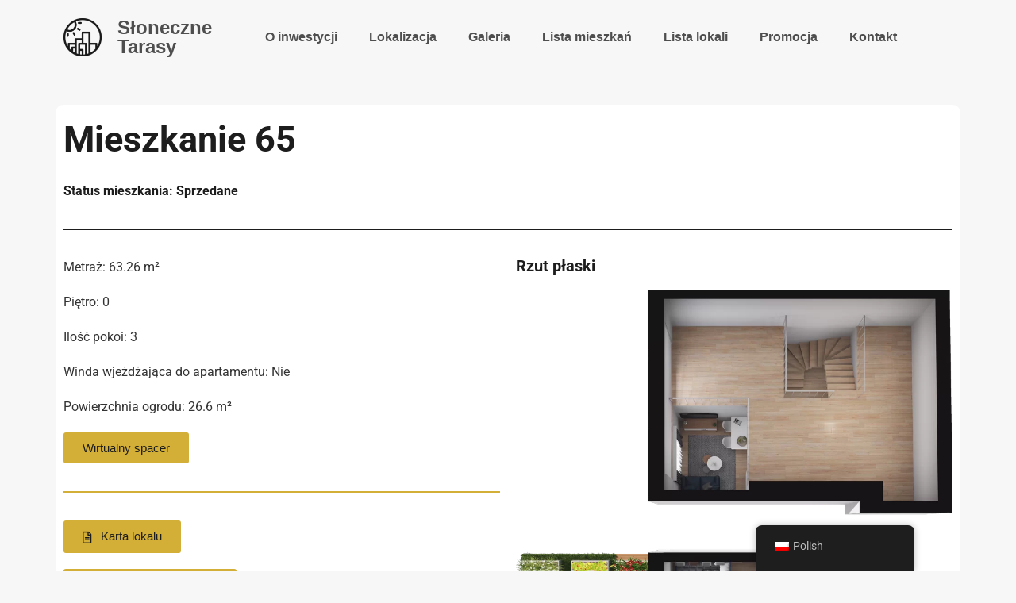

--- FILE ---
content_type: text/html; charset=UTF-8
request_url: https://kilinskiego12.pl/apartamenty/mieszkanie-16/
body_size: 34450
content:
<!doctype html><html lang="pl-PL"><head><script data-no-optimize="1">var litespeed_docref=sessionStorage.getItem("litespeed_docref");litespeed_docref&&(Object.defineProperty(document,"referrer",{get:function(){return litespeed_docref}}),sessionStorage.removeItem("litespeed_docref"));</script> <meta charset="UTF-8"><link data-optimized="2" rel="stylesheet" href="https://kilinskiego12.pl/wp-content/litespeed/css/3c5f142a562c65627e39c2ee2c14a96a.css?ver=fe979" /><meta name="viewport" content="width=device-width, initial-scale=1"><link rel="profile" href="http://gmpg.org/xfn/11"><meta name='robots' content='index, follow, max-image-preview:large, max-snippet:-1, max-video-preview:-1' /> <script type="litespeed/javascript">function rgmkInitGoogleMaps(){window.rgmkGoogleMapsCallback=!0;try{jQuery(document).trigger("rgmkGoogleMapsLoad")}catch(err){}}</script>  <script data-cfasync="false" data-pagespeed-no-defer>var gtm4wp_datalayer_name = "dataLayer";
	var dataLayer = dataLayer || [];</script> <title>Mieszkanie 16 / 65 - Słoneczne Tarasy - Zielone Centrum Łodzi - nowe apartamenty premium</title><link rel="canonical" href="https://kilinskiego12.pl/apartamenty/mieszkanie-16/" /><meta property="og:locale" content="pl_PL" /><meta property="og:type" content="article" /><meta property="og:title" content="Mieszkanie 16 / 65 - Słoneczne Tarasy - Zielone Centrum Łodzi - nowe apartamenty premium" /><meta property="og:url" content="https://kilinskiego12.pl/apartamenty/mieszkanie-16/" /><meta property="og:site_name" content="Słoneczne Tarasy - Zielone Centrum Łodzi - nowe apartamenty premium" /><meta property="article:publisher" content="https://www.facebook.com/revisithome/" /><meta property="article:modified_time" content="2024-09-19T11:34:23+00:00" /><meta name="twitter:card" content="summary_large_image" /> <script type="application/ld+json" class="yoast-schema-graph">{"@context":"https://schema.org","@graph":[{"@type":"WebPage","@id":"https://kilinskiego12.pl/apartamenty/mieszkanie-16/","url":"https://kilinskiego12.pl/apartamenty/mieszkanie-16/","name":"Mieszkanie 16 / 65 - Słoneczne Tarasy - Zielone Centrum Łodzi - nowe apartamenty premium","isPartOf":{"@id":"https://kilinskiego12.pl/#website"},"datePublished":"2021-01-24T14:37:22+00:00","dateModified":"2024-09-19T11:34:23+00:00","breadcrumb":{"@id":"https://kilinskiego12.pl/apartamenty/mieszkanie-16/#breadcrumb"},"inLanguage":"pl-PL","potentialAction":[{"@type":"ReadAction","target":["https://kilinskiego12.pl/apartamenty/mieszkanie-16/"]}]},{"@type":"BreadcrumbList","@id":"https://kilinskiego12.pl/apartamenty/mieszkanie-16/#breadcrumb","itemListElement":[{"@type":"ListItem","position":1,"name":"Strona główna","item":"https://kilinskiego12.pl/"},{"@type":"ListItem","position":2,"name":"Apartamenty","item":"https://kilinskiego12.pl/apartamenty/"},{"@type":"ListItem","position":3,"name":"Mieszkanie 16 / 65"}]},{"@type":"WebSite","@id":"https://kilinskiego12.pl/#website","url":"https://kilinskiego12.pl/","name":"Słoneczne Tarasy - Zielone Centrum Łodzi - Nowe apartamenty Łódź Premium","description":"Doskonała lokalizacja tuż przy ul. Piotrkowskiej i parku Helenów ▶️ Apartamenty z tarasami ▶️ Mieszkania z ogródkami ▶️Sprawdź luksusową inwestycję!","publisher":{"@id":"https://kilinskiego12.pl/#organization"},"potentialAction":[{"@type":"SearchAction","target":{"@type":"EntryPoint","urlTemplate":"https://kilinskiego12.pl/?s={search_term_string}"},"query-input":"required name=search_term_string"}],"inLanguage":"pl-PL"},{"@type":"Organization","@id":"https://kilinskiego12.pl/#organization","name":"Słoneczne Tarasy - Zielone Centrum Łodzi - nowe apartamenty premium","url":"https://kilinskiego12.pl/","logo":{"@type":"ImageObject","inLanguage":"pl-PL","@id":"https://kilinskiego12.pl/#/schema/logo/image/","url":"https://kilinskiego12.pl/wp-content/uploads/2020/11/logo-czarne-sloneczne-tarasy-72dpi.png","contentUrl":"https://kilinskiego12.pl/wp-content/uploads/2020/11/logo-czarne-sloneczne-tarasy-72dpi.png","width":382,"height":382,"caption":"Słoneczne Tarasy - Zielone Centrum Łodzi - nowe apartamenty premium"},"image":{"@id":"https://kilinskiego12.pl/#/schema/logo/image/"},"sameAs":["https://www.facebook.com/revisithome/","https://www.youtube.com/@revisithome8513","https://www.instagram.com/revisit_home/"]}]}</script>  <script type='application/javascript'>console.log('PixelYourSite PRO version 8.2.1');</script> <link rel="alternate" type="application/rss+xml" title="Słoneczne Tarasy - Zielone Centrum Łodzi - nowe apartamenty premium &raquo; Kanał z wpisami" href="https://kilinskiego12.pl/feed/" /><link rel="alternate" type="application/rss+xml" title="Słoneczne Tarasy - Zielone Centrum Łodzi - nowe apartamenty premium &raquo; Kanał z komentarzami" href="https://kilinskiego12.pl/comments/feed/" /><style id='classic-theme-styles-inline-css' type='text/css'>/*! This file is auto-generated */
.wp-block-button__link{color:#fff;background-color:#32373c;border-radius:9999px;box-shadow:none;text-decoration:none;padding:calc(.667em + 2px) calc(1.333em + 2px);font-size:1.125em}.wp-block-file__button{background:#32373c;color:#fff;text-decoration:none}</style><style id='global-styles-inline-css' type='text/css'>body{--wp--preset--color--black: #000000;--wp--preset--color--cyan-bluish-gray: #abb8c3;--wp--preset--color--white: #ffffff;--wp--preset--color--pale-pink: #f78da7;--wp--preset--color--vivid-red: #cf2e2e;--wp--preset--color--luminous-vivid-orange: #ff6900;--wp--preset--color--luminous-vivid-amber: #fcb900;--wp--preset--color--light-green-cyan: #7bdcb5;--wp--preset--color--vivid-green-cyan: #00d084;--wp--preset--color--pale-cyan-blue: #8ed1fc;--wp--preset--color--vivid-cyan-blue: #0693e3;--wp--preset--color--vivid-purple: #9b51e0;--wp--preset--gradient--vivid-cyan-blue-to-vivid-purple: linear-gradient(135deg,rgba(6,147,227,1) 0%,rgb(155,81,224) 100%);--wp--preset--gradient--light-green-cyan-to-vivid-green-cyan: linear-gradient(135deg,rgb(122,220,180) 0%,rgb(0,208,130) 100%);--wp--preset--gradient--luminous-vivid-amber-to-luminous-vivid-orange: linear-gradient(135deg,rgba(252,185,0,1) 0%,rgba(255,105,0,1) 100%);--wp--preset--gradient--luminous-vivid-orange-to-vivid-red: linear-gradient(135deg,rgba(255,105,0,1) 0%,rgb(207,46,46) 100%);--wp--preset--gradient--very-light-gray-to-cyan-bluish-gray: linear-gradient(135deg,rgb(238,238,238) 0%,rgb(169,184,195) 100%);--wp--preset--gradient--cool-to-warm-spectrum: linear-gradient(135deg,rgb(74,234,220) 0%,rgb(151,120,209) 20%,rgb(207,42,186) 40%,rgb(238,44,130) 60%,rgb(251,105,98) 80%,rgb(254,248,76) 100%);--wp--preset--gradient--blush-light-purple: linear-gradient(135deg,rgb(255,206,236) 0%,rgb(152,150,240) 100%);--wp--preset--gradient--blush-bordeaux: linear-gradient(135deg,rgb(254,205,165) 0%,rgb(254,45,45) 50%,rgb(107,0,62) 100%);--wp--preset--gradient--luminous-dusk: linear-gradient(135deg,rgb(255,203,112) 0%,rgb(199,81,192) 50%,rgb(65,88,208) 100%);--wp--preset--gradient--pale-ocean: linear-gradient(135deg,rgb(255,245,203) 0%,rgb(182,227,212) 50%,rgb(51,167,181) 100%);--wp--preset--gradient--electric-grass: linear-gradient(135deg,rgb(202,248,128) 0%,rgb(113,206,126) 100%);--wp--preset--gradient--midnight: linear-gradient(135deg,rgb(2,3,129) 0%,rgb(40,116,252) 100%);--wp--preset--font-size--small: 13px;--wp--preset--font-size--medium: 20px;--wp--preset--font-size--large: 36px;--wp--preset--font-size--x-large: 42px;--wp--preset--spacing--20: 0.44rem;--wp--preset--spacing--30: 0.67rem;--wp--preset--spacing--40: 1rem;--wp--preset--spacing--50: 1.5rem;--wp--preset--spacing--60: 2.25rem;--wp--preset--spacing--70: 3.38rem;--wp--preset--spacing--80: 5.06rem;--wp--preset--shadow--natural: 6px 6px 9px rgba(0, 0, 0, 0.2);--wp--preset--shadow--deep: 12px 12px 50px rgba(0, 0, 0, 0.4);--wp--preset--shadow--sharp: 6px 6px 0px rgba(0, 0, 0, 0.2);--wp--preset--shadow--outlined: 6px 6px 0px -3px rgba(255, 255, 255, 1), 6px 6px rgba(0, 0, 0, 1);--wp--preset--shadow--crisp: 6px 6px 0px rgba(0, 0, 0, 1);}:where(.is-layout-flex){gap: 0.5em;}:where(.is-layout-grid){gap: 0.5em;}body .is-layout-flow > .alignleft{float: left;margin-inline-start: 0;margin-inline-end: 2em;}body .is-layout-flow > .alignright{float: right;margin-inline-start: 2em;margin-inline-end: 0;}body .is-layout-flow > .aligncenter{margin-left: auto !important;margin-right: auto !important;}body .is-layout-constrained > .alignleft{float: left;margin-inline-start: 0;margin-inline-end: 2em;}body .is-layout-constrained > .alignright{float: right;margin-inline-start: 2em;margin-inline-end: 0;}body .is-layout-constrained > .aligncenter{margin-left: auto !important;margin-right: auto !important;}body .is-layout-constrained > :where(:not(.alignleft):not(.alignright):not(.alignfull)){max-width: var(--wp--style--global--content-size);margin-left: auto !important;margin-right: auto !important;}body .is-layout-constrained > .alignwide{max-width: var(--wp--style--global--wide-size);}body .is-layout-flex{display: flex;}body .is-layout-flex{flex-wrap: wrap;align-items: center;}body .is-layout-flex > *{margin: 0;}body .is-layout-grid{display: grid;}body .is-layout-grid > *{margin: 0;}:where(.wp-block-columns.is-layout-flex){gap: 2em;}:where(.wp-block-columns.is-layout-grid){gap: 2em;}:where(.wp-block-post-template.is-layout-flex){gap: 1.25em;}:where(.wp-block-post-template.is-layout-grid){gap: 1.25em;}.has-black-color{color: var(--wp--preset--color--black) !important;}.has-cyan-bluish-gray-color{color: var(--wp--preset--color--cyan-bluish-gray) !important;}.has-white-color{color: var(--wp--preset--color--white) !important;}.has-pale-pink-color{color: var(--wp--preset--color--pale-pink) !important;}.has-vivid-red-color{color: var(--wp--preset--color--vivid-red) !important;}.has-luminous-vivid-orange-color{color: var(--wp--preset--color--luminous-vivid-orange) !important;}.has-luminous-vivid-amber-color{color: var(--wp--preset--color--luminous-vivid-amber) !important;}.has-light-green-cyan-color{color: var(--wp--preset--color--light-green-cyan) !important;}.has-vivid-green-cyan-color{color: var(--wp--preset--color--vivid-green-cyan) !important;}.has-pale-cyan-blue-color{color: var(--wp--preset--color--pale-cyan-blue) !important;}.has-vivid-cyan-blue-color{color: var(--wp--preset--color--vivid-cyan-blue) !important;}.has-vivid-purple-color{color: var(--wp--preset--color--vivid-purple) !important;}.has-black-background-color{background-color: var(--wp--preset--color--black) !important;}.has-cyan-bluish-gray-background-color{background-color: var(--wp--preset--color--cyan-bluish-gray) !important;}.has-white-background-color{background-color: var(--wp--preset--color--white) !important;}.has-pale-pink-background-color{background-color: var(--wp--preset--color--pale-pink) !important;}.has-vivid-red-background-color{background-color: var(--wp--preset--color--vivid-red) !important;}.has-luminous-vivid-orange-background-color{background-color: var(--wp--preset--color--luminous-vivid-orange) !important;}.has-luminous-vivid-amber-background-color{background-color: var(--wp--preset--color--luminous-vivid-amber) !important;}.has-light-green-cyan-background-color{background-color: var(--wp--preset--color--light-green-cyan) !important;}.has-vivid-green-cyan-background-color{background-color: var(--wp--preset--color--vivid-green-cyan) !important;}.has-pale-cyan-blue-background-color{background-color: var(--wp--preset--color--pale-cyan-blue) !important;}.has-vivid-cyan-blue-background-color{background-color: var(--wp--preset--color--vivid-cyan-blue) !important;}.has-vivid-purple-background-color{background-color: var(--wp--preset--color--vivid-purple) !important;}.has-black-border-color{border-color: var(--wp--preset--color--black) !important;}.has-cyan-bluish-gray-border-color{border-color: var(--wp--preset--color--cyan-bluish-gray) !important;}.has-white-border-color{border-color: var(--wp--preset--color--white) !important;}.has-pale-pink-border-color{border-color: var(--wp--preset--color--pale-pink) !important;}.has-vivid-red-border-color{border-color: var(--wp--preset--color--vivid-red) !important;}.has-luminous-vivid-orange-border-color{border-color: var(--wp--preset--color--luminous-vivid-orange) !important;}.has-luminous-vivid-amber-border-color{border-color: var(--wp--preset--color--luminous-vivid-amber) !important;}.has-light-green-cyan-border-color{border-color: var(--wp--preset--color--light-green-cyan) !important;}.has-vivid-green-cyan-border-color{border-color: var(--wp--preset--color--vivid-green-cyan) !important;}.has-pale-cyan-blue-border-color{border-color: var(--wp--preset--color--pale-cyan-blue) !important;}.has-vivid-cyan-blue-border-color{border-color: var(--wp--preset--color--vivid-cyan-blue) !important;}.has-vivid-purple-border-color{border-color: var(--wp--preset--color--vivid-purple) !important;}.has-vivid-cyan-blue-to-vivid-purple-gradient-background{background: var(--wp--preset--gradient--vivid-cyan-blue-to-vivid-purple) !important;}.has-light-green-cyan-to-vivid-green-cyan-gradient-background{background: var(--wp--preset--gradient--light-green-cyan-to-vivid-green-cyan) !important;}.has-luminous-vivid-amber-to-luminous-vivid-orange-gradient-background{background: var(--wp--preset--gradient--luminous-vivid-amber-to-luminous-vivid-orange) !important;}.has-luminous-vivid-orange-to-vivid-red-gradient-background{background: var(--wp--preset--gradient--luminous-vivid-orange-to-vivid-red) !important;}.has-very-light-gray-to-cyan-bluish-gray-gradient-background{background: var(--wp--preset--gradient--very-light-gray-to-cyan-bluish-gray) !important;}.has-cool-to-warm-spectrum-gradient-background{background: var(--wp--preset--gradient--cool-to-warm-spectrum) !important;}.has-blush-light-purple-gradient-background{background: var(--wp--preset--gradient--blush-light-purple) !important;}.has-blush-bordeaux-gradient-background{background: var(--wp--preset--gradient--blush-bordeaux) !important;}.has-luminous-dusk-gradient-background{background: var(--wp--preset--gradient--luminous-dusk) !important;}.has-pale-ocean-gradient-background{background: var(--wp--preset--gradient--pale-ocean) !important;}.has-electric-grass-gradient-background{background: var(--wp--preset--gradient--electric-grass) !important;}.has-midnight-gradient-background{background: var(--wp--preset--gradient--midnight) !important;}.has-small-font-size{font-size: var(--wp--preset--font-size--small) !important;}.has-medium-font-size{font-size: var(--wp--preset--font-size--medium) !important;}.has-large-font-size{font-size: var(--wp--preset--font-size--large) !important;}.has-x-large-font-size{font-size: var(--wp--preset--font-size--x-large) !important;}
.wp-block-navigation a:where(:not(.wp-element-button)){color: inherit;}
:where(.wp-block-post-template.is-layout-flex){gap: 1.25em;}:where(.wp-block-post-template.is-layout-grid){gap: 1.25em;}
:where(.wp-block-columns.is-layout-flex){gap: 2em;}:where(.wp-block-columns.is-layout-grid){gap: 2em;}
.wp-block-pullquote{font-size: 1.5em;line-height: 1.6;}</style><style id='moove_gdpr_frontend-inline-css' type='text/css'>#moove_gdpr_cookie_modal,#moove_gdpr_cookie_info_bar,.gdpr_cookie_settings_shortcode_content{font-family:Nunito,sans-serif}#moove_gdpr_save_popup_settings_button{background-color:#373737;color:#fff}#moove_gdpr_save_popup_settings_button:hover{background-color:#000}#moove_gdpr_cookie_info_bar .moove-gdpr-info-bar-container .moove-gdpr-info-bar-content a.mgbutton,#moove_gdpr_cookie_info_bar .moove-gdpr-info-bar-container .moove-gdpr-info-bar-content button.mgbutton{background-color:#0C4DA2}#moove_gdpr_cookie_modal .moove-gdpr-modal-content .moove-gdpr-modal-footer-content .moove-gdpr-button-holder a.mgbutton,#moove_gdpr_cookie_modal .moove-gdpr-modal-content .moove-gdpr-modal-footer-content .moove-gdpr-button-holder button.mgbutton,.gdpr_cookie_settings_shortcode_content .gdpr-shr-button.button-green{background-color:#0C4DA2;border-color:#0C4DA2}#moove_gdpr_cookie_modal .moove-gdpr-modal-content .moove-gdpr-modal-footer-content .moove-gdpr-button-holder a.mgbutton:hover,#moove_gdpr_cookie_modal .moove-gdpr-modal-content .moove-gdpr-modal-footer-content .moove-gdpr-button-holder button.mgbutton:hover,.gdpr_cookie_settings_shortcode_content .gdpr-shr-button.button-green:hover{background-color:#fff;color:#0C4DA2}#moove_gdpr_cookie_modal .moove-gdpr-modal-content .moove-gdpr-modal-close i,#moove_gdpr_cookie_modal .moove-gdpr-modal-content .moove-gdpr-modal-close span.gdpr-icon{background-color:#0C4DA2;border:1px solid #0C4DA2}#moove_gdpr_cookie_info_bar span.change-settings-button.focus-g,#moove_gdpr_cookie_info_bar span.change-settings-button:focus,#moove_gdpr_cookie_info_bar button.change-settings-button.focus-g,#moove_gdpr_cookie_info_bar button.change-settings-button:focus{-webkit-box-shadow:0 0 1px 3px #0C4DA2;-moz-box-shadow:0 0 1px 3px #0C4DA2;box-shadow:0 0 1px 3px #0C4DA2}#moove_gdpr_cookie_modal .moove-gdpr-modal-content .moove-gdpr-modal-close i:hover,#moove_gdpr_cookie_modal .moove-gdpr-modal-content .moove-gdpr-modal-close span.gdpr-icon:hover,#moove_gdpr_cookie_info_bar span[data-href]>u.change-settings-button{color:#0C4DA2}#moove_gdpr_cookie_modal .moove-gdpr-modal-content .moove-gdpr-modal-left-content #moove-gdpr-menu li.menu-item-selected a span.gdpr-icon,#moove_gdpr_cookie_modal .moove-gdpr-modal-content .moove-gdpr-modal-left-content #moove-gdpr-menu li.menu-item-selected button span.gdpr-icon{color:inherit}#moove_gdpr_cookie_modal .moove-gdpr-modal-content .moove-gdpr-modal-left-content #moove-gdpr-menu li a span.gdpr-icon,#moove_gdpr_cookie_modal .moove-gdpr-modal-content .moove-gdpr-modal-left-content #moove-gdpr-menu li button span.gdpr-icon{color:inherit}#moove_gdpr_cookie_modal .gdpr-acc-link{line-height:0;font-size:0;color:transparent;position:absolute}#moove_gdpr_cookie_modal .moove-gdpr-modal-content .moove-gdpr-modal-close:hover i,#moove_gdpr_cookie_modal .moove-gdpr-modal-content .moove-gdpr-modal-left-content #moove-gdpr-menu li a,#moove_gdpr_cookie_modal .moove-gdpr-modal-content .moove-gdpr-modal-left-content #moove-gdpr-menu li button,#moove_gdpr_cookie_modal .moove-gdpr-modal-content .moove-gdpr-modal-left-content #moove-gdpr-menu li button i,#moove_gdpr_cookie_modal .moove-gdpr-modal-content .moove-gdpr-modal-left-content #moove-gdpr-menu li a i,#moove_gdpr_cookie_modal .moove-gdpr-modal-content .moove-gdpr-tab-main .moove-gdpr-tab-main-content a:hover,#moove_gdpr_cookie_info_bar.moove-gdpr-dark-scheme .moove-gdpr-info-bar-container .moove-gdpr-info-bar-content a.mgbutton:hover,#moove_gdpr_cookie_info_bar.moove-gdpr-dark-scheme .moove-gdpr-info-bar-container .moove-gdpr-info-bar-content button.mgbutton:hover,#moove_gdpr_cookie_info_bar.moove-gdpr-dark-scheme .moove-gdpr-info-bar-container .moove-gdpr-info-bar-content a:hover,#moove_gdpr_cookie_info_bar.moove-gdpr-dark-scheme .moove-gdpr-info-bar-container .moove-gdpr-info-bar-content button:hover,#moove_gdpr_cookie_info_bar.moove-gdpr-dark-scheme .moove-gdpr-info-bar-container .moove-gdpr-info-bar-content span.change-settings-button:hover,#moove_gdpr_cookie_info_bar.moove-gdpr-dark-scheme .moove-gdpr-info-bar-container .moove-gdpr-info-bar-content button.change-settings-button:hover,#moove_gdpr_cookie_info_bar.moove-gdpr-dark-scheme .moove-gdpr-info-bar-container .moove-gdpr-info-bar-content u.change-settings-button:hover,#moove_gdpr_cookie_info_bar span[data-href]>u.change-settings-button,#moove_gdpr_cookie_info_bar.moove-gdpr-dark-scheme .moove-gdpr-info-bar-container .moove-gdpr-info-bar-content a.mgbutton.focus-g,#moove_gdpr_cookie_info_bar.moove-gdpr-dark-scheme .moove-gdpr-info-bar-container .moove-gdpr-info-bar-content button.mgbutton.focus-g,#moove_gdpr_cookie_info_bar.moove-gdpr-dark-scheme .moove-gdpr-info-bar-container .moove-gdpr-info-bar-content a.focus-g,#moove_gdpr_cookie_info_bar.moove-gdpr-dark-scheme .moove-gdpr-info-bar-container .moove-gdpr-info-bar-content button.focus-g,#moove_gdpr_cookie_info_bar.moove-gdpr-dark-scheme .moove-gdpr-info-bar-container .moove-gdpr-info-bar-content a.mgbutton:focus,#moove_gdpr_cookie_info_bar.moove-gdpr-dark-scheme .moove-gdpr-info-bar-container .moove-gdpr-info-bar-content button.mgbutton:focus,#moove_gdpr_cookie_info_bar.moove-gdpr-dark-scheme .moove-gdpr-info-bar-container .moove-gdpr-info-bar-content a:focus,#moove_gdpr_cookie_info_bar.moove-gdpr-dark-scheme .moove-gdpr-info-bar-container .moove-gdpr-info-bar-content button:focus,#moove_gdpr_cookie_info_bar.moove-gdpr-dark-scheme .moove-gdpr-info-bar-container .moove-gdpr-info-bar-content span.change-settings-button.focus-g,span.change-settings-button:focus,button.change-settings-button.focus-g,button.change-settings-button:focus,#moove_gdpr_cookie_info_bar.moove-gdpr-dark-scheme .moove-gdpr-info-bar-container .moove-gdpr-info-bar-content u.change-settings-button.focus-g,#moove_gdpr_cookie_info_bar.moove-gdpr-dark-scheme .moove-gdpr-info-bar-container .moove-gdpr-info-bar-content u.change-settings-button:focus{color:#0C4DA2}#moove_gdpr_cookie_modal.gdpr_lightbox-hide{display:none}</style> <script type="litespeed/javascript" data-src="https://kilinskiego12.pl/wp-includes/js/jquery/jquery.min.js" id="jquery-core-js"></script> <script id="pys-js-extra" type="litespeed/javascript">var pysOptions={"staticEvents":{"facebook":{"init_event":[{"delay":0,"type":"static","name":"PageView","pixelIds":["591175274830570"],"eventID":"7d143fac-29a5-49d2-872a-cfc9c8bd00fc","params":{"page_title":"Mieszkanie 16 \/ 65","post_type":"apartamenty","post_id":"847","user_role":"guest","plugin":"PixelYourSite","event_url":"kilinskiego12.pl\/apartamenty\/mieszkanie-16\/"},"e_id":"init_event","ids":[],"hasTimeWindow":!1,"timeWindow":0,"woo_order":"","edd_order":""}],"custom_event":[{"delay":0,"type":"static","name":"ViewContent","pixelIds":["591175274830570"],"eventID":"880ef8c2-653a-4ad4-a9bf-35962b10b423","params":{"page_title":"Mieszkanie 16 \/ 65","post_type":"apartamenty","post_id":"847","user_role":"guest","plugin":"PixelYourSite","event_url":"kilinskiego12.pl\/apartamenty\/mieszkanie-16\/"},"e_id":"custom_event","ids":[],"hasTimeWindow":!1,"timeWindow":0,"woo_order":"","edd_order":""}]}},"dynamicEvents":{"signal_click":{"facebook":{"delay":0,"type":"dyn","name":"Signal","pixelIds":["591175274830570"],"eventID":"05e4a62f-3936-48e1-a4d9-508270376e27","params":{"page_title":"Mieszkanie 16 \/ 65","post_type":"apartamenty","post_id":"847","user_role":"guest","plugin":"PixelYourSite","event_url":"kilinskiego12.pl\/apartamenty\/mieszkanie-16\/"},"e_id":"signal_click","ids":[],"hasTimeWindow":!1,"timeWindow":0,"woo_order":"","edd_order":""}},"signal_watch_video":{"facebook":{"delay":0,"type":"dyn","name":"Signal","pixelIds":["591175274830570"],"eventID":"7d047e5c-a3af-4a37-8ab3-168371f7f54e","params":{"event_action":"Video ","page_title":"Mieszkanie 16 \/ 65","post_type":"apartamenty","post_id":"847","user_role":"guest","plugin":"PixelYourSite","event_url":"kilinskiego12.pl\/apartamenty\/mieszkanie-16\/"},"e_id":"signal_watch_video","ids":[],"hasTimeWindow":!1,"timeWindow":0,"woo_order":"","edd_order":""}},"signal_adsense":{"facebook":{"delay":0,"type":"dyn","name":"Signal","pixelIds":["591175274830570"],"eventID":"05752da4-a77e-44e4-b0ef-1ea911cfb6ad","params":{"event_action":"Adsense","page_title":"Mieszkanie 16 \/ 65","post_type":"apartamenty","post_id":"847","user_role":"guest","plugin":"PixelYourSite","event_url":"kilinskiego12.pl\/apartamenty\/mieszkanie-16\/"},"e_id":"signal_adsense","ids":[],"hasTimeWindow":!1,"timeWindow":0,"woo_order":"","edd_order":""}},"signal_tel":{"facebook":{"delay":0,"type":"dyn","name":"Signal","pixelIds":["591175274830570"],"eventID":"42939307-a448-4a55-bc61-e5bd084bf379","params":{"event_action":"Tel","page_title":"Mieszkanie 16 \/ 65","post_type":"apartamenty","post_id":"847","user_role":"guest","plugin":"PixelYourSite","event_url":"kilinskiego12.pl\/apartamenty\/mieszkanie-16\/"},"e_id":"signal_tel","ids":[],"hasTimeWindow":!1,"timeWindow":0,"woo_order":"","edd_order":""}},"signal_email":{"facebook":{"delay":0,"type":"dyn","name":"Signal","pixelIds":["591175274830570"],"eventID":"b6c6de16-c1d2-4897-a98c-e462e7e999aa","params":{"event_action":"Email","page_title":"Mieszkanie 16 \/ 65","post_type":"apartamenty","post_id":"847","user_role":"guest","plugin":"PixelYourSite","event_url":"kilinskiego12.pl\/apartamenty\/mieszkanie-16\/"},"e_id":"signal_email","ids":[],"hasTimeWindow":!1,"timeWindow":0,"woo_order":"","edd_order":""}},"signal_form":{"facebook":{"delay":0,"type":"dyn","name":"Signal","pixelIds":["591175274830570"],"eventID":"8b850020-970b-4f35-bbd4-f7b7560aff5a","params":{"event_action":"Form","page_title":"Mieszkanie 16 \/ 65","post_type":"apartamenty","post_id":"847","user_role":"guest","plugin":"PixelYourSite","event_url":"kilinskiego12.pl\/apartamenty\/mieszkanie-16\/"},"e_id":"signal_form","ids":[],"hasTimeWindow":!1,"timeWindow":0,"woo_order":"","edd_order":""}},"signal_download":{"facebook":{"delay":0,"type":"dyn","name":"Signal","extensions":["","doc","exe","js","pdf","ppt","tgz","zip","xls"],"pixelIds":["591175274830570"],"eventID":"acf8f372-ab0e-43c0-af36-676ca6ba636f","params":{"event_action":"Download","page_title":"Mieszkanie 16 \/ 65","post_type":"apartamenty","post_id":"847","user_role":"guest","plugin":"PixelYourSite","event_url":"kilinskiego12.pl\/apartamenty\/mieszkanie-16\/"},"e_id":"signal_download","ids":[],"hasTimeWindow":!1,"timeWindow":0,"woo_order":"","edd_order":""}},"signal_comment":{"facebook":{"delay":0,"type":"dyn","name":"Signal","pixelIds":["591175274830570"],"eventID":"34839f6f-e2f3-463c-8432-1c428ff93f48","params":{"event_action":"Comment","page_title":"Mieszkanie 16 \/ 65","post_type":"apartamenty","post_id":"847","user_role":"guest","plugin":"PixelYourSite","event_url":"kilinskiego12.pl\/apartamenty\/mieszkanie-16\/"},"e_id":"signal_comment","ids":[],"hasTimeWindow":!1,"timeWindow":0,"woo_order":"","edd_order":""}}},"triggerEvents":[],"triggerEventTypes":[],"facebook":{"pixelIds":["591175274830570"],"defoultPixelIds":["591175274830570"],"advancedMatching":[],"removeMetadata":!1,"wooVariableAsSimple":!1,"serverApiEnabled":!0,"ajaxForServerEvent":!0,"wooCRSendFromServer":!1,"send_external_id":!0},"debug":"","siteUrl":"https:\/\/kilinskiego12.pl","ajaxUrl":"https:\/\/kilinskiego12.pl\/wp-admin\/admin-ajax.php","trackUTMs":"1","trackTrafficSource":"1","user_id":"0","enable_lading_page_param":"1","cookie_duration":"7","gdpr":{"ajax_enabled":!1,"all_disabled_by_api":!1,"facebook_disabled_by_api":!1,"analytics_disabled_by_api":!1,"google_ads_disabled_by_api":!1,"pinterest_disabled_by_api":!1,"bing_disabled_by_api":!1,"facebook_prior_consent_enabled":!0,"analytics_prior_consent_enabled":!0,"google_ads_prior_consent_enabled":!0,"pinterest_prior_consent_enabled":!0,"bing_prior_consent_enabled":!0,"cookiebot_integration_enabled":!1,"cookiebot_facebook_consent_category":"marketing","cookiebot_analytics_consent_category":"statistics","cookiebot_google_ads_consent_category":"marketing","cookiebot_pinterest_consent_category":"marketing","cookiebot_bing_consent_category":"marketing","ginger_integration_enabled":!1,"cookie_notice_integration_enabled":!1,"cookie_law_info_integration_enabled":!1,"real_cookie_banner_integration_enabled":!1},"edd":{"enabled":!1},"woo":{"enabled":!1}}</script> <link rel="https://api.w.org/" href="https://kilinskiego12.pl/wp-json/" /><link rel="alternate" type="application/json" href="https://kilinskiego12.pl/wp-json/wp/v2/apartamenty/847" /><link rel="EditURI" type="application/rsd+xml" title="RSD" href="https://kilinskiego12.pl/xmlrpc.php?rsd" /><meta name="generator" content="WordPress 6.4.3" /><link rel='shortlink' href='https://kilinskiego12.pl/?p=847' /><link rel="alternate" type="application/json+oembed" href="https://kilinskiego12.pl/wp-json/oembed/1.0/embed?url=https%3A%2F%2Fkilinskiego12.pl%2Fapartamenty%2Fmieszkanie-16%2F" /><link rel="alternate" type="text/xml+oembed" href="https://kilinskiego12.pl/wp-json/oembed/1.0/embed?url=https%3A%2F%2Fkilinskiego12.pl%2Fapartamenty%2Fmieszkanie-16%2F&#038;format=xml" /><meta name="facebook-domain-verification" content="3mxbiios3ehuqdpg9ligboeln9x78f" /><link rel="alternate" hreflang="pl-PL" href="https://kilinskiego12.pl/apartamenty/mieszkanie-16/"/><link rel="alternate" hreflang="en-US" href="https://kilinskiego12.pl/en/apartamenty/mieszkanie-16/"/><link rel="alternate" hreflang="pl" href="https://kilinskiego12.pl/apartamenty/mieszkanie-16/"/><link rel="alternate" hreflang="en" href="https://kilinskiego12.pl/en/apartamenty/mieszkanie-16/"/> <script data-cfasync="false" data-pagespeed-no-defer type="text/javascript">var dataLayer_content = {"pagePostType":"apartamenty","pagePostType2":"single-apartamenty","pagePostAuthor":"Aleksandra"};
	dataLayer.push( dataLayer_content );</script> <script data-cfasync="false">(function(w,d,s,l,i){w[l]=w[l]||[];w[l].push({'gtm.start':
new Date().getTime(),event:'gtm.js'});var f=d.getElementsByTagName(s)[0],
j=d.createElement(s),dl=l!='dataLayer'?'&l='+l:'';j.async=true;j.src=
'//www.googletagmanager.com/gtm.js?id='+i+dl;f.parentNode.insertBefore(j,f);
})(window,document,'script','dataLayer','GTM-MP79KH6');</script>  <script type="litespeed/javascript">window.dataLayer=window.dataLayer||[];function gtag(){dataLayer.push(arguments)}
gtag('consent','default',{'ad_storage':'denied','ad_user_data':'denied','ad_personalization':'denied','analytics_storage':'denied','personalization_storage':'denied','security_storage':'denied','functionality_storage':'denied','wait_for_update':'2000'})</script>  <script type="litespeed/javascript">(function(w,d,s,l,i){w[l]=w[l]||[];w[l].push({'gtm.start':new Date().getTime(),event:'gtm.js'});var f=d.getElementsByTagName(s)[0],j=d.createElement(s),dl=l!='dataLayer'?'&l='+l:'';j.async=!0;j.src='https://www.googletagmanager.com/gtm.js?id='+i+dl;f.parentNode.insertBefore(j,f)})(window,document,'script','dataLayer','GTM-NRCKSDZ')</script> <link
href="https://3destatesmartmakietaemb.z6.web.core.windows.net/v1/css/main.css"
rel="stylesheet" />
 <script type="litespeed/javascript">!function(f,b,e,v,n,t,s){if(f.fbq)return;n=f.fbq=function(){n.callMethod?n.callMethod.apply(n,arguments):n.queue.push(arguments)};if(!f._fbq)f._fbq=n;n.push=n;n.loaded=!0;n.version='2.0';n.queue=[];t=b.createElement(e);t.async=!0;t.src=v;s=b.getElementsByTagName(e)[0];s.parentNode.insertBefore(t,s)}(window,document,'script','https://connect.facebook.net/en_US/fbevents.js');fbq('init','1062750327714315');fbq('track','PageView')</script> <noscript><img height="1" width="1" style="display:none"
src="https://www.facebook.com/tr?id=1062750327714315&ev=PageView&noscript=1"
/></noscript> <script type="litespeed/javascript">(function(w,d,s,l,i){w[l]=w[l]||[];w[l].push({'gtm.start':new Date().getTime(),event:'gtm.js'});var f=d.getElementsByTagName(s)[0],j=d.createElement(s),dl=l!='dataLayer'?'&l='+l:'';j.async=!0;j.src='https://www.googletagmanager.com/gtm.js?id='+i+dl;f.parentNode.insertBefore(j,f)})(window,document,'script','dataLayer','GTM-NRCKSDZ')</script> <noscript><iframe data-lazyloaded="1" src="about:blank" data-litespeed-src="https://www.googletagmanager.com/ns.html?id=GTM-NRCKSDZ"
height="0" width="0" style="display:none;visibility:hidden"></iframe></noscript></head><body class="apartamenty-template-default single single-apartamenty postid-847 translatepress-pl_PL jet-desktop-menu-active elementor-default elementor-kit-6 elementor-page-428"><noscript><iframe data-lazyloaded="1" src="about:blank" data-litespeed-src="https://www.googletagmanager.com/ns.html?id=GTM-MP79KH6" height="0" width="0" style="display:none;visibility:hidden" aria-hidden="true"></iframe></noscript><div data-elementor-type="header" data-elementor-id="21" class="elementor elementor-21 elementor-location-header" data-elementor-settings="[]"><div class="elementor-section-wrap"><section class="elementor-section elementor-top-section elementor-element elementor-element-b0740d6 elementor-section-content-middle elementor-section-boxed elementor-section-height-default elementor-section-height-default" data-id="b0740d6" data-element_type="section" data-settings="{&quot;sticky&quot;:&quot;top&quot;,&quot;background_background&quot;:&quot;classic&quot;,&quot;sticky_on&quot;:[&quot;desktop&quot;,&quot;tablet&quot;,&quot;mobile&quot;],&quot;sticky_offset&quot;:0,&quot;sticky_effects_offset&quot;:0}"><div class="elementor-container elementor-column-gap-default"><div class="elementor-row"><div class="elementor-column elementor-col-33 elementor-top-column elementor-element elementor-element-b68d8c7" data-id="b68d8c7" data-element_type="column"><div class="elementor-column-wrap elementor-element-populated"><div class="elementor-widget-wrap"><div class="elementor-element elementor-element-2e14af6 elementor-widget elementor-widget-image" data-id="2e14af6" data-element_type="widget" data-widget_type="image.default"><div class="elementor-widget-container"><div class="elementor-image">
<a href="https://kilinskiego12.pl">
<img data-lazyloaded="1" src="[data-uri]" width="382" height="382" data-src="https://kilinskiego12.pl/wp-content/uploads/2020/11/logo-czarne-sloneczne-tarasy-72dpi.png" class="attachment-large size-large" alt="Słoneczne Tarasy" decoding="async" fetchpriority="high" data-srcset="https://kilinskiego12.pl/wp-content/uploads/2020/11/logo-czarne-sloneczne-tarasy-72dpi.png 382w, https://kilinskiego12.pl/wp-content/uploads/2020/11/logo-czarne-sloneczne-tarasy-72dpi-300x300.png 300w, https://kilinskiego12.pl/wp-content/uploads/2020/11/logo-czarne-sloneczne-tarasy-72dpi-150x150.png 150w" data-sizes="(max-width: 382px) 100vw, 382px" />								</a></div></div></div></div></div></div><div class="elementor-column elementor-col-33 elementor-top-column elementor-element elementor-element-c89d7db" data-id="c89d7db" data-element_type="column"><div class="elementor-column-wrap elementor-element-populated"><div class="elementor-widget-wrap"><div class="elementor-element elementor-element-5cd7b2d elementor-widget elementor-widget-heading" data-id="5cd7b2d" data-element_type="widget" data-widget_type="heading.default"><div class="elementor-widget-container"><h4 class="elementor-heading-title elementor-size-default"><a href="https://kilinskiego12.pl">Słoneczne Tarasy</a></h4></div></div></div></div></div><div class="elementor-column elementor-col-33 elementor-top-column elementor-element elementor-element-46f2ee8" data-id="46f2ee8" data-element_type="column"><div class="elementor-column-wrap elementor-element-populated"><div class="elementor-widget-wrap"><div class="elementor-element elementor-element-8937bf4 elementor-nav-menu__align-center elementor-nav-menu--stretch elementor-nav-menu--indicator-classic elementor-nav-menu--dropdown-tablet elementor-nav-menu__text-align-aside elementor-nav-menu--toggle elementor-nav-menu--burger elementor-widget elementor-widget-nav-menu" data-id="8937bf4" data-element_type="widget" data-settings="{&quot;full_width&quot;:&quot;stretch&quot;,&quot;layout&quot;:&quot;horizontal&quot;,&quot;toggle&quot;:&quot;burger&quot;}" data-widget_type="nav-menu.default"><div class="elementor-widget-container"><nav role="navigation" class="elementor-nav-menu--main elementor-nav-menu__container elementor-nav-menu--layout-horizontal e--pointer-underline e--animation-fade"><ul id="menu-1-8937bf4" class="elementor-nav-menu"><li class="menu-item menu-item-type-custom menu-item-object-custom menu-item-home menu-item-13"><a href="https://kilinskiego12.pl/#o-inwestycji" class="elementor-item elementor-item-anchor">O inwestycji</a></li><li class="menu-item menu-item-type-custom menu-item-object-custom menu-item-home menu-item-14"><a href="https://kilinskiego12.pl/#lokalizacja" class="elementor-item elementor-item-anchor">Lokalizacja</a></li><li class="menu-item menu-item-type-custom menu-item-object-custom menu-item-home menu-item-15"><a href="https://kilinskiego12.pl/#apartamenty" class="elementor-item elementor-item-anchor">Galeria</a></li><li class="menu-item menu-item-type-custom menu-item-object-custom menu-item-2481"><a href="https://kilinskiego12.pl/mieszkania/" class="elementor-item">Lista mieszkań</a></li><li class="menu-item menu-item-type-custom menu-item-object-custom menu-item-2482"><a href="https://kilinskiego12.pl/lista-lokali-uslugowych/" class="elementor-item">Lista lokali</a></li><li class="menu-item menu-item-type-custom menu-item-object-custom menu-item-2483"><a href="https://kilinskiego12.pl/regulamin-promocji/" class="elementor-item">Promocja</a></li><li class="menu-item menu-item-type-custom menu-item-object-custom menu-item-home menu-item-16"><a href="https://kilinskiego12.pl/#kontakt" class="elementor-item elementor-item-anchor">Kontakt</a></li></ul></nav><div class="elementor-menu-toggle" role="button" tabindex="0" aria-label="Menu Toggle" aria-expanded="false">
<i class="eicon-menu-bar" aria-hidden="true"></i>
<span class="elementor-screen-only">Menu</span></div><nav class="elementor-nav-menu--dropdown elementor-nav-menu__container" role="navigation" aria-hidden="true"><ul id="menu-2-8937bf4" class="elementor-nav-menu"><li class="menu-item menu-item-type-custom menu-item-object-custom menu-item-home menu-item-13"><a href="https://kilinskiego12.pl/#o-inwestycji" class="elementor-item elementor-item-anchor">O inwestycji</a></li><li class="menu-item menu-item-type-custom menu-item-object-custom menu-item-home menu-item-14"><a href="https://kilinskiego12.pl/#lokalizacja" class="elementor-item elementor-item-anchor">Lokalizacja</a></li><li class="menu-item menu-item-type-custom menu-item-object-custom menu-item-home menu-item-15"><a href="https://kilinskiego12.pl/#apartamenty" class="elementor-item elementor-item-anchor">Galeria</a></li><li class="menu-item menu-item-type-custom menu-item-object-custom menu-item-2481"><a href="https://kilinskiego12.pl/mieszkania/" class="elementor-item">Lista mieszkań</a></li><li class="menu-item menu-item-type-custom menu-item-object-custom menu-item-2482"><a href="https://kilinskiego12.pl/lista-lokali-uslugowych/" class="elementor-item">Lista lokali</a></li><li class="menu-item menu-item-type-custom menu-item-object-custom menu-item-2483"><a href="https://kilinskiego12.pl/regulamin-promocji/" class="elementor-item">Promocja</a></li><li class="menu-item menu-item-type-custom menu-item-object-custom menu-item-home menu-item-16"><a href="https://kilinskiego12.pl/#kontakt" class="elementor-item elementor-item-anchor">Kontakt</a></li></ul></nav></div></div></div></div></div></div></div></section></div></div><div data-elementor-type="single-post" data-elementor-id="428" class="elementor elementor-428 elementor-location-single post-847 apartamenty type-apartamenty status-publish hentry" data-elementor-settings="[]"><div class="elementor-section-wrap"><section class="elementor-section elementor-top-section elementor-element elementor-element-c703b01 elementor-section-boxed elementor-section-height-default elementor-section-height-default" data-id="c703b01" data-element_type="section"><div class="elementor-container elementor-column-gap-default"><div class="elementor-row"><div class="elementor-column elementor-col-100 elementor-top-column elementor-element elementor-element-452f7de" data-id="452f7de" data-element_type="column" data-settings="{&quot;background_background&quot;:&quot;classic&quot;}"><div class="elementor-column-wrap elementor-element-populated"><div class="elementor-widget-wrap"><div class="elementor-element elementor-element-29ec303 elementor-widget elementor-widget-jet-listing-dynamic-field" data-id="29ec303" data-element_type="widget" data-widget_type="jet-listing-dynamic-field.default"><div class="elementor-widget-container"><div class="jet-listing jet-listing-dynamic-field display-inline"><div class="jet-listing-dynamic-field__inline-wrap"><div class="jet-listing-dynamic-field__content">Mieszkanie 65</div></div></div></div></div><div class="elementor-element elementor-element-acb3733 elementor-widget elementor-widget-jet-listing-dynamic-field" data-id="acb3733" data-element_type="widget" data-widget_type="jet-listing-dynamic-field.default"><div class="elementor-widget-container"><div class="jet-listing jet-listing-dynamic-field display-inline"><div class="jet-listing-dynamic-field__inline-wrap"><div class="jet-listing-dynamic-field__content">Status mieszkania: Sprzedane</div></div></div></div></div><div class="elementor-element elementor-element-cf4d7a0 elementor-widget-divider--view-line elementor-widget elementor-widget-divider" data-id="cf4d7a0" data-element_type="widget" data-widget_type="divider.default"><div class="elementor-widget-container"><div class="elementor-divider">
<span class="elementor-divider-separator">
</span></div></div></div></div></div></div></div></div></section><section class="elementor-section elementor-top-section elementor-element elementor-element-a20b1e8 elementor-section-boxed elementor-section-height-default elementor-section-height-default" data-id="a20b1e8" data-element_type="section" data-settings="{&quot;background_background&quot;:&quot;classic&quot;}"><div class="elementor-container elementor-column-gap-default"><div class="elementor-row"><div class="elementor-column elementor-col-50 elementor-top-column elementor-element elementor-element-adf1166" data-id="adf1166" data-element_type="column" data-settings="{&quot;background_background&quot;:&quot;classic&quot;}"><div class="elementor-column-wrap elementor-element-populated"><div class="elementor-widget-wrap"><div class="elementor-element elementor-element-4163453 elementor-widget elementor-widget-jet-listing-dynamic-field" data-id="4163453" data-element_type="widget" data-widget_type="jet-listing-dynamic-field.default"><div class="elementor-widget-container"><div class="jet-listing jet-listing-dynamic-field display-inline"><div class="jet-listing-dynamic-field__inline-wrap"><div class="jet-listing-dynamic-field__content">Metraż: 63.26 m²</div></div></div></div></div><div class="elementor-element elementor-element-24a00d4 elementor-widget elementor-widget-jet-listing-dynamic-field" data-id="24a00d4" data-element_type="widget" data-widget_type="jet-listing-dynamic-field.default"><div class="elementor-widget-container"><div class="jet-listing jet-listing-dynamic-field display-inline"><div class="jet-listing-dynamic-field__inline-wrap"><div class="jet-listing-dynamic-field__content">Piętro: 0</div></div></div></div></div><div class="elementor-element elementor-element-8b7af76 elementor-widget elementor-widget-jet-listing-dynamic-field" data-id="8b7af76" data-element_type="widget" data-widget_type="jet-listing-dynamic-field.default"><div class="elementor-widget-container"><div class="jet-listing jet-listing-dynamic-field display-inline"><div class="jet-listing-dynamic-field__inline-wrap"><div class="jet-listing-dynamic-field__content">Ilość pokoi: 3</div></div></div></div></div><div class="elementor-element elementor-element-7a62882 elementor-widget elementor-widget-jet-listing-dynamic-field" data-id="7a62882" data-element_type="widget" data-widget_type="jet-listing-dynamic-field.default"><div class="elementor-widget-container"><div class="jet-listing jet-listing-dynamic-field display-inline"><div class="jet-listing-dynamic-field__inline-wrap"><div class="jet-listing-dynamic-field__content">Winda wjeżdżająca do apartamentu: Nie</div></div></div></div></div><div class="elementor-element elementor-element-46105e1 elementor-widget elementor-widget-jet-listing-dynamic-field" data-id="46105e1" data-element_type="widget" data-widget_type="jet-listing-dynamic-field.default"><div class="elementor-widget-container"><div class="jet-listing jet-listing-dynamic-field display-inline"><div class="jet-listing-dynamic-field__inline-wrap"><div class="jet-listing-dynamic-field__content">Powierzchnia ogrodu: 26.6 m²</div></div></div></div></div><div class="elementor-element elementor-element-00852f0 ee-button-group-gap-default elementor-widget elementor-widget-button-group" data-id="00852f0" data-element_type="widget" data-settings="{&quot;trigger&quot;:&quot;mouseenter&quot;,&quot;trigger_tablet&quot;:&quot;click_target&quot;,&quot;trigger_mobile&quot;:&quot;click_target&quot;,&quot;_hide&quot;:&quot;mouseleave&quot;,&quot;_hide_tablet&quot;:&quot;click_out&quot;,&quot;_hide_mobile&quot;:&quot;click_out&quot;,&quot;position&quot;:&quot;bottom&quot;,&quot;delay_in&quot;:{&quot;unit&quot;:&quot;px&quot;,&quot;size&quot;:&quot;&quot;,&quot;sizes&quot;:[]},&quot;delay_out&quot;:{&quot;unit&quot;:&quot;px&quot;,&quot;size&quot;:&quot;&quot;,&quot;sizes&quot;:[]},&quot;duration&quot;:{&quot;unit&quot;:&quot;px&quot;,&quot;size&quot;:&quot;&quot;,&quot;sizes&quot;:[]}}" data-widget_type="button-group.default"><div class="elementor-widget-container"><ul class="ee-button-group"><li class="ee-button-gap elementor-repeater-item-8358fdd">
<a class="ee-button-wrapper" href="https://app.3destate.pl/kilinskiego/mieszkanie16_0_7.3d" target="_blank"><span class="ee-button ee-button-link ee-size-sm" data-label="Wirtualny spacer">
<span class="ee-button-content-wrapper"><span class="ee-button-text">
Wirtualny spacer								</span>
</span>
</span></a></li></ul></div></div><div class="elementor-element elementor-element-2743744 elementor-widget-divider--view-line elementor-widget elementor-widget-divider" data-id="2743744" data-element_type="widget" data-widget_type="divider.default"><div class="elementor-widget-container"><div class="elementor-divider">
<span class="elementor-divider-separator">
</span></div></div></div><div class="elementor-element elementor-element-fc1f8e7 ee-button-group-gap-default elementor-widget elementor-widget-button-group" data-id="fc1f8e7" data-element_type="widget" data-settings="{&quot;trigger&quot;:&quot;mouseenter&quot;,&quot;trigger_tablet&quot;:&quot;click_target&quot;,&quot;trigger_mobile&quot;:&quot;click_target&quot;,&quot;_hide&quot;:&quot;mouseleave&quot;,&quot;_hide_tablet&quot;:&quot;click_out&quot;,&quot;_hide_mobile&quot;:&quot;click_out&quot;,&quot;position&quot;:&quot;bottom&quot;,&quot;delay_in&quot;:{&quot;unit&quot;:&quot;px&quot;,&quot;size&quot;:&quot;&quot;,&quot;sizes&quot;:[]},&quot;delay_out&quot;:{&quot;unit&quot;:&quot;px&quot;,&quot;size&quot;:&quot;&quot;,&quot;sizes&quot;:[]},&quot;duration&quot;:{&quot;unit&quot;:&quot;px&quot;,&quot;size&quot;:&quot;&quot;,&quot;sizes&quot;:[]}}" data-widget_type="button-group.default"><div class="elementor-widget-container"><ul class="ee-button-group"><li class="ee-button-gap elementor-repeater-item-8358fdd">
<a class="ee-button-wrapper" href="https://revisithome.voxdeveloper.com/files/files/cf00d3f53ea39a3fa5048cd4f0d50fbd" target="_blank"><span class="ee-button ee-button-link ee-size-sm" data-label="Karta lokalu">
<span class="ee-button-content-wrapper"><span class="ee-button-icon ee-icon ee-icon-support--svg ee-icon--left"><i aria-hidden="true" class="far fa-file-alt"></i></span><span class="ee-button-text">
Karta lokalu								</span>
</span>
</span></a></li></ul></div></div><div class="elementor-element elementor-element-0d833d8 ee-button-group-gap-default elementor-widget elementor-widget-button-group" data-id="0d833d8" data-element_type="widget" data-settings="{&quot;trigger&quot;:&quot;mouseenter&quot;,&quot;trigger_tablet&quot;:&quot;click_target&quot;,&quot;trigger_mobile&quot;:&quot;click_target&quot;,&quot;_hide&quot;:&quot;mouseleave&quot;,&quot;_hide_tablet&quot;:&quot;click_out&quot;,&quot;_hide_mobile&quot;:&quot;click_out&quot;,&quot;position&quot;:&quot;bottom&quot;,&quot;delay_in&quot;:{&quot;unit&quot;:&quot;px&quot;,&quot;size&quot;:&quot;&quot;,&quot;sizes&quot;:[]},&quot;delay_out&quot;:{&quot;unit&quot;:&quot;px&quot;,&quot;size&quot;:&quot;&quot;,&quot;sizes&quot;:[]},&quot;duration&quot;:{&quot;unit&quot;:&quot;px&quot;,&quot;size&quot;:&quot;&quot;,&quot;sizes&quot;:[]}}" data-widget_type="button-group.default"><div class="elementor-widget-container"><ul class="ee-button-group"><li class="ee-button-gap elementor-repeater-item-8358fdd">
<a class="ee-button-wrapper" href="https://kilinskiego12.pl/wp-content/uploads/2023/01/Prospekt-Inwestycji-Sloneczne-Tarasy-4.01.23.pdf" target="_blank"><span class="ee-button ee-button-link ee-size-sm" data-label="Prospekt informacyjny">
<span class="ee-button-content-wrapper"><span class="ee-button-icon ee-icon ee-icon-support--svg ee-icon--left"><i aria-hidden="true" class="far fa-file-alt"></i></span><span class="ee-button-text">
Prospekt informacyjny								</span>
</span>
</span></a></li></ul></div></div><div class="elementor-element elementor-element-27af4d6 elementor-widget elementor-widget-jet-button" data-id="27af4d6" data-element_type="widget" data-widget_type="jet-button.default"><div class="elementor-widget-container"><div class="elementor-jet-button jet-elements"><div class="jet-button__container">
<a class="jet-button__instance jet-button__instance--icon-left hover-effect-0" href="#kontakt" target="_blank"><div class="jet-button__plane jet-button__plane-normal"></div><div class="jet-button__plane jet-button__plane-hover"></div><div class="jet-button__state jet-button__state-normal">
<span class="jet-button__label">Zapytaj o mieszkanie</span></div><div class="jet-button__state jet-button__state-hover">
<span class="jet-button__label">Zapytaj o mieszkanie</span></div>
</a></div></div></div></div></div></div></div><div class="elementor-column elementor-col-50 elementor-top-column elementor-element elementor-element-8b3d497" data-id="8b3d497" data-element_type="column" data-settings="{&quot;background_background&quot;:&quot;classic&quot;}"><div class="elementor-column-wrap elementor-element-populated"><div class="elementor-widget-wrap"><div class="elementor-element elementor-element-6cfa3ef elementor-widget elementor-widget-heading" data-id="6cfa3ef" data-element_type="widget" data-widget_type="heading.default"><div class="elementor-widget-container"><h2 class="elementor-heading-title elementor-size-default">Rzut płaski</h2></div></div><div class="elementor-element elementor-element-cf20ac2 elementor-widget elementor-widget-jet-listing-dynamic-image" data-id="cf20ac2" data-element_type="widget" data-widget_type="jet-listing-dynamic-image.default"><div class="elementor-widget-container"><div class="jet-listing jet-listing-dynamic-image"><img data-lazyloaded="1" src="[data-uri]" width="942" height="1024" data-src="https://kilinskiego12.pl/wp-content/uploads/2021/01/16_0_7.png" class="attachment-full size-full" alt="Mieszkanie 16 / 65" decoding="async" data-srcset="https://kilinskiego12.pl/wp-content/uploads/2021/01/16_0_7.png 942w, https://kilinskiego12.pl/wp-content/uploads/2021/01/16_0_7-276x300.png 276w, https://kilinskiego12.pl/wp-content/uploads/2021/01/16_0_7-768x835.png 768w" data-sizes="(max-width: 942px) 100vw, 942px" /></div></div></div></div></div></div></div></div></section><section class="elementor-section elementor-top-section elementor-element elementor-element-9348ab3 elementor-section-boxed elementor-section-height-default elementor-section-height-default" data-id="9348ab3" data-element_type="section" data-settings="{&quot;background_background&quot;:&quot;classic&quot;}"><div class="elementor-container elementor-column-gap-default"><div class="elementor-row"><div class="elementor-column elementor-col-100 elementor-top-column elementor-element elementor-element-5e3ee7d" data-id="5e3ee7d" data-element_type="column" data-settings="{&quot;background_background&quot;:&quot;classic&quot;}"><div class="elementor-column-wrap elementor-element-populated"><div class="elementor-widget-wrap"><div class="elementor-element elementor-element-7d766a7 elementor-widget-divider--view-line elementor-widget elementor-widget-divider" data-id="7d766a7" data-element_type="widget" data-widget_type="divider.default"><div class="elementor-widget-container"><div class="elementor-divider">
<span class="elementor-divider-separator">
</span></div></div></div><div class="elementor-element elementor-element-64c3b34 elementor-widget elementor-widget-heading" data-id="64c3b34" data-element_type="widget" data-widget_type="heading.default"><div class="elementor-widget-container"><h2 class="elementor-heading-title elementor-size-default">Rzut 3D</h2></div></div></div></div></div></div></div></section><section class="elementor-section elementor-top-section elementor-element elementor-element-9d05f58 elementor-section-boxed elementor-section-height-default elementor-section-height-default" data-id="9d05f58" data-element_type="section" data-settings="{&quot;background_background&quot;:&quot;classic&quot;}"><div class="elementor-container elementor-column-gap-default"><div class="elementor-row"><div class="elementor-column elementor-col-50 elementor-top-column elementor-element elementor-element-8daa38d" data-id="8daa38d" data-element_type="column" data-settings="{&quot;background_background&quot;:&quot;classic&quot;}"><div class="elementor-column-wrap elementor-element-populated"><div class="elementor-widget-wrap"><div class="elementor-element elementor-element-ff08180 elementor-widget elementor-widget-jet-listing-dynamic-image" data-id="ff08180" data-element_type="widget" data-widget_type="jet-listing-dynamic-image.default"><div class="elementor-widget-container"><div class="jet-listing jet-listing-dynamic-image"><img data-lazyloaded="1" src="[data-uri]" width="1000" height="1000" data-src="https://kilinskiego12.pl/wp-content/uploads/2020/11/Kilinskiego_16_0_7_1-copy.png" class="attachment-full size-full" alt="Mieszkanie 16 / 65" decoding="async" data-srcset="https://kilinskiego12.pl/wp-content/uploads/2020/11/Kilinskiego_16_0_7_1-copy.png 1000w, https://kilinskiego12.pl/wp-content/uploads/2020/11/Kilinskiego_16_0_7_1-copy-300x300.png 300w, https://kilinskiego12.pl/wp-content/uploads/2020/11/Kilinskiego_16_0_7_1-copy-150x150.png 150w, https://kilinskiego12.pl/wp-content/uploads/2020/11/Kilinskiego_16_0_7_1-copy-768x768.png 768w" data-sizes="(max-width: 1000px) 100vw, 1000px" /></div></div></div></div></div></div><div class="elementor-column elementor-col-50 elementor-top-column elementor-element elementor-element-c27838c" data-id="c27838c" data-element_type="column" data-settings="{&quot;background_background&quot;:&quot;classic&quot;}"><div class="elementor-column-wrap elementor-element-populated"><div class="elementor-widget-wrap"><div class="elementor-element elementor-element-79a91f2 elementor-widget elementor-widget-jet-listing-dynamic-image" data-id="79a91f2" data-element_type="widget" data-widget_type="jet-listing-dynamic-image.default"><div class="elementor-widget-container"><div class="jet-listing jet-listing-dynamic-image"><img data-lazyloaded="1" src="[data-uri]" width="1000" height="1000" data-src="https://kilinskiego12.pl/wp-content/uploads/2020/11/Kilinskiego_16_0_7_0-copy.png" class="attachment-full size-full" alt="Mieszkanie 16 / 65" decoding="async" loading="lazy" data-srcset="https://kilinskiego12.pl/wp-content/uploads/2020/11/Kilinskiego_16_0_7_0-copy.png 1000w, https://kilinskiego12.pl/wp-content/uploads/2020/11/Kilinskiego_16_0_7_0-copy-300x300.png 300w, https://kilinskiego12.pl/wp-content/uploads/2020/11/Kilinskiego_16_0_7_0-copy-150x150.png 150w, https://kilinskiego12.pl/wp-content/uploads/2020/11/Kilinskiego_16_0_7_0-copy-768x768.png 768w" data-sizes="(max-width: 1000px) 100vw, 1000px" /></div></div></div></div></div></div></div></div></section><section class="elementor-section elementor-top-section elementor-element elementor-element-147d9ae elementor-section-boxed elementor-section-height-default elementor-section-height-default" data-id="147d9ae" data-element_type="section"><div class="elementor-container elementor-column-gap-default"><div class="elementor-row"><div class="elementor-column elementor-col-100 elementor-top-column elementor-element elementor-element-444bc29" data-id="444bc29" data-element_type="column" data-settings="{&quot;background_background&quot;:&quot;classic&quot;}"><div class="elementor-column-wrap elementor-element-populated"><div class="elementor-widget-wrap"><div class="elementor-element elementor-element-b3ca645 elementor-widget elementor-widget-jet-button" data-id="b3ca645" data-element_type="widget" data-widget_type="jet-button.default"><div class="elementor-widget-container"><div class="elementor-jet-button jet-elements"><div class="jet-button__container">
<a class="jet-button__instance jet-button__instance--icon-left hover-effect-0" href="https://kilinskiego12.pl/#kontakt" target="_blank"><div class="jet-button__plane jet-button__plane-normal"></div><div class="jet-button__plane jet-button__plane-hover"></div><div class="jet-button__state jet-button__state-normal">
<span class="jet-button__label">Kontakt</span></div><div class="jet-button__state jet-button__state-hover">
<span class="jet-button__label">Kontakt</span></div>
</a></div></div></div></div></div></div></div></div></div></section><section class="elementor-section elementor-top-section elementor-element elementor-element-0557571 elementor-section-boxed elementor-section-height-default elementor-section-height-default" data-id="0557571" data-element_type="section"><div class="elementor-container elementor-column-gap-default"><div class="elementor-row"><div class="elementor-column elementor-col-100 elementor-top-column elementor-element elementor-element-820880b" data-id="820880b" data-element_type="column"><div class="elementor-column-wrap elementor-element-populated"><div class="elementor-widget-wrap"><div class="elementor-element elementor-element-5dfc6a5 elementor-widget elementor-widget-heading" data-id="5dfc6a5" data-element_type="widget" data-widget_type="heading.default"><div class="elementor-widget-container"><h2 class="elementor-heading-title elementor-size-default"><a href="https://kilinskiego12.pl/mieszkania/">⇦ Wróć do listy mieszkań</a></h2></div></div></div></div></div></div></div></section><section class="elementor-section elementor-top-section elementor-element elementor-element-1daf2c1 elementor-section-boxed elementor-section-height-default elementor-section-height-default" data-id="1daf2c1" data-element_type="section"><div class="elementor-container elementor-column-gap-default"><div class="elementor-row"><div class="elementor-column elementor-col-100 elementor-top-column elementor-element elementor-element-6a05b8b" data-id="6a05b8b" data-element_type="column"><div class="elementor-column-wrap elementor-element-populated"><div class="elementor-widget-wrap"><div class="elementor-element elementor-element-8f9a499 elementor-widget elementor-widget-heading" data-id="8f9a499" data-element_type="widget" data-widget_type="heading.default"><div class="elementor-widget-container"><h4 class="elementor-heading-title elementor-size-default">Zobacz również inne układy:</h4></div></div></div></div></div></div></div></section><section class="elementor-section elementor-top-section elementor-element elementor-element-0e17073 elementor-section-boxed elementor-section-height-default elementor-section-height-default" data-id="0e17073" data-element_type="section"><div class="elementor-container elementor-column-gap-default"><div class="elementor-row"><div class="elementor-column elementor-col-100 elementor-top-column elementor-element elementor-element-c25005e" data-id="c25005e" data-element_type="column"><div class="elementor-column-wrap elementor-element-populated"><div class="elementor-widget-wrap"><div class="elementor-element elementor-element-21ffe3b elementor-widget elementor-widget-jet-listing-grid" data-id="21ffe3b" data-element_type="widget" data-widget_type="jet-listing-grid.default"><div class="elementor-widget-container"><div class="jet-listing-grid jet-listing"><div class="jet-listing-grid__items grid-col-desk-3 grid-col-tablet-3 grid-col-mobile-2 jet-listing-grid--1872"  data-nav="{&quot;enabled&quot;:false,&quot;type&quot;:null,&quot;more_el&quot;:null,&quot;query&quot;:[],&quot;widget_settings&quot;:{&quot;lisitng_id&quot;:&quot;1872&quot;,&quot;posts_num&quot;:3,&quot;columns&quot;:3,&quot;columns_tablet&quot;:3,&quot;columns_mobile&quot;:2,&quot;is_archive_template&quot;:&quot;&quot;,&quot;post_status&quot;:[&quot;publish&quot;],&quot;use_random_posts_num&quot;:&quot;&quot;,&quot;max_posts_num&quot;:9,&quot;not_found_message&quot;:&quot;No data was found&quot;,&quot;is_masonry&quot;:false,&quot;equal_columns_height&quot;:&quot;&quot;,&quot;use_load_more&quot;:&quot;&quot;,&quot;load_more_id&quot;:&quot;&quot;,&quot;load_more_type&quot;:&quot;click&quot;,&quot;use_custom_post_types&quot;:&quot;&quot;,&quot;custom_post_types&quot;:[],&quot;hide_widget_if&quot;:&quot;&quot;,&quot;carousel_enabled&quot;:&quot;&quot;,&quot;slides_to_scroll&quot;:&quot;1&quot;,&quot;arrows&quot;:&quot;true&quot;,&quot;arrow_icon&quot;:&quot;fa fa-angle-left&quot;,&quot;dots&quot;:&quot;&quot;,&quot;autoplay&quot;:&quot;true&quot;,&quot;autoplay_speed&quot;:5000,&quot;infinite&quot;:&quot;true&quot;,&quot;effect&quot;:&quot;slide&quot;,&quot;speed&quot;:500,&quot;inject_alternative_items&quot;:&quot;&quot;,&quot;injection_items&quot;:[],&quot;scroll_slider_enabled&quot;:&quot;&quot;,&quot;scroll_slider_on&quot;:[&quot;desktop&quot;,&quot;tablet&quot;,&quot;mobile&quot;],&quot;_element_id&quot;:&quot;&quot;}}" data-page="1" data-pages="34" data-listing-source="posts"><div class="jet-listing-grid__item jet-listing-dynamic-post-889" data-post-id="889" ><div data-elementor-type="jet-listing-items" data-elementor-id="1872" class="elementor elementor-1872" data-elementor-settings="[]"><div class="elementor-inner"><div class="elementor-section-wrap"><section class="elementor-section elementor-top-section elementor-element elementor-element-c637a41 elementor-section-boxed elementor-section-height-default elementor-section-height-default" data-id="c637a41" data-element_type="section"><div class="elementor-container elementor-column-gap-default"><div class="elementor-row"><div class="elementor-column elementor-col-100 elementor-top-column elementor-element elementor-element-68ec0bd" data-id="68ec0bd" data-element_type="column" data-settings="{&quot;background_background&quot;:&quot;classic&quot;}"><div class="elementor-column-wrap elementor-element-populated"><div class="elementor-widget-wrap"><div class="elementor-element elementor-element-940e357 elementor-widget elementor-widget-jet-listing-dynamic-field" data-id="940e357" data-element_type="widget" data-widget_type="jet-listing-dynamic-field.default"><div class="elementor-widget-container"><div class="jet-listing jet-listing-dynamic-field display-inline"><div class="jet-listing-dynamic-field__inline-wrap"><div class="jet-listing-dynamic-field__content">Mieszkanie 13</div></div></div></div></div><div class="elementor-element elementor-element-2c8a114 elementor-widget elementor-widget-jet-listing-dynamic-image" data-id="2c8a114" data-element_type="widget" data-widget_type="jet-listing-dynamic-image.default"><div class="elementor-widget-container"><div class="jet-listing jet-listing-dynamic-image"><a href="https://kilinskiego12.pl/apartamenty/mieszkanie-56/" class="jet-listing-dynamic-image__link"><img data-lazyloaded="1" src="[data-uri]" width="300" height="292" data-src="https://kilinskiego12.pl/wp-content/uploads/2021/01/56_2_3-300x292.png" class="attachment-medium size-medium" alt="Mieszkanie 56 / 13" decoding="async" loading="lazy" data-srcset="https://kilinskiego12.pl/wp-content/uploads/2021/01/56_2_3-300x292.png 300w, https://kilinskiego12.pl/wp-content/uploads/2021/01/56_2_3-768x749.png 768w, https://kilinskiego12.pl/wp-content/uploads/2021/01/56_2_3.png 1024w" data-sizes="(max-width: 300px) 100vw, 300px" /></a></div></div></div><div class="elementor-element elementor-element-e8d22d7 elementor-widget elementor-widget-text-editor" data-id="e8d22d7" data-element_type="widget" data-widget_type="text-editor.default"><div class="elementor-widget-container"><div class="elementor-text-editor elementor-clearfix"><h6 style="text-align: center;"><span style="color: #808080;">(kliknij, aby przejść do opisu mieszkania)</span></h6></div></div></div><section class="elementor-section elementor-inner-section elementor-element elementor-element-349297a elementor-section-full_width elementor-section-height-default elementor-section-height-default" data-id="349297a" data-element_type="section" data-settings="{&quot;background_background&quot;:&quot;classic&quot;}"><div class="elementor-container elementor-column-gap-default"><div class="elementor-row"><div class="elementor-column elementor-col-16 elementor-inner-column elementor-element elementor-element-4ca5edc" data-id="4ca5edc" data-element_type="column"><div class="elementor-column-wrap elementor-element-populated"><div class="elementor-widget-wrap"><div class="elementor-element elementor-element-3573c03 elementor-view-default elementor-widget elementor-widget-icon" data-id="3573c03" data-element_type="widget" data-widget_type="icon.default"><div class="elementor-widget-container"><div class="elementor-icon-wrapper"><div class="elementor-icon">
<i aria-hidden="true" class="fas fa-ruler-combined"></i></div></div></div></div></div></div></div><div class="elementor-column elementor-col-16 elementor-inner-column elementor-element elementor-element-a844ac1" data-id="a844ac1" data-element_type="column"><div class="elementor-column-wrap elementor-element-populated"><div class="elementor-widget-wrap"><div class="elementor-element elementor-element-4ab9139 elementor-widget elementor-widget-text-editor" data-id="4ab9139" data-element_type="widget" data-widget_type="text-editor.default"><div class="elementor-widget-container"><div class="elementor-text-editor elementor-clearfix">32.40m²</div></div></div></div></div></div><div class="elementor-column elementor-col-16 elementor-inner-column elementor-element elementor-element-2303d76" data-id="2303d76" data-element_type="column"><div class="elementor-column-wrap elementor-element-populated"><div class="elementor-widget-wrap"><div class="elementor-element elementor-element-a91af50 elementor-view-default elementor-widget elementor-widget-icon" data-id="a91af50" data-element_type="widget" data-widget_type="icon.default"><div class="elementor-widget-container"><div class="elementor-icon-wrapper"><div class="elementor-icon">
<svg xmlns="http://www.w3.org/2000/svg" xmlns:xlink="http://www.w3.org/1999/xlink" id="Capa_1" x="0px" y="0px" viewBox="0 0 512 512" style="enable-background:new 0 0 512 512;" xml:space="preserve">
<g>
<g>
<g>
<path d="M451.026,282.919h-75.984c-11.046,0-20,8.954-20,20c0,11.046,8.954,20,20,20h27.715l-95.94,95.938     c-7.811,7.811-7.811,20.474,0,28.284c7.81,7.81,20.473,7.812,28.284,0.001l95.941-95.939v27.715c0,11.046,8.954,20,20,20     c11.046,0,20-8.954,20-20v-75.999c0-0.003,0-0.006,0-0.009C471.036,292.042,462.204,282.911,451.026,282.919z"></path>
<path d="M492.001,59h-118c-11.046,0-20,8.954-20,20v98h-98c-11.045,0-20,8.954-20,20v98h-98c-11.046,0-20,8.954-20,20v98H20     c-11.046,0-20,8.954-20,20c0,11.046,8.954,20,20,20h118.001c5.304,0,10.392-2.107,14.142-5.858     c3.751-3.75,5.858-8.838,5.858-14.142L158,335h98.001c5.304,0,10.392-2.107,14.142-5.858c3.751-3.75,5.858-8.838,5.858-14.142     L276,217h98c5.305,0,10.392-2.107,14.142-5.858c3.751-3.75,5.858-8.838,5.858-14.142l-0.001-98H492c11.046,0,20-8.954,20-20     S503.046,59,492.001,59z"></path>
</g>
</g>
</g>
<g>
</g>
<g>
</g>
<g>
</g>
<g>
</g>
<g>
</g>
<g>
</g>
<g>
</g>
<g>
</g>
<g>
</g>
<g>
</g>
<g>
</g>
<g>
</g>
<g>
</g>
<g>
</g>
<g>
</g>
</svg></div></div></div></div></div></div></div><div class="elementor-column elementor-col-16 elementor-inner-column elementor-element elementor-element-b0965a0" data-id="b0965a0" data-element_type="column"><div class="elementor-column-wrap elementor-element-populated"><div class="elementor-widget-wrap"><div class="elementor-element elementor-element-0d414a1 elementor-widget elementor-widget-text-editor" data-id="0d414a1" data-element_type="widget" data-widget_type="text-editor.default"><div class="elementor-widget-container"><div class="elementor-text-editor elementor-clearfix">1</div></div></div></div></div></div><div class="elementor-column elementor-col-16 elementor-inner-column elementor-element elementor-element-087c627" data-id="087c627" data-element_type="column"><div class="elementor-column-wrap elementor-element-populated"><div class="elementor-widget-wrap"><div class="elementor-element elementor-element-d6e3846 elementor-view-default elementor-widget elementor-widget-icon" data-id="d6e3846" data-element_type="widget" data-widget_type="icon.default"><div class="elementor-widget-container"><div class="elementor-icon-wrapper"><div class="elementor-icon">
<svg xmlns="http://www.w3.org/2000/svg" xmlns:xlink="http://www.w3.org/1999/xlink" id="Capa_1" x="0px" y="0px" viewBox="0 0 490.667 490.667" style="enable-background:new 0 0 490.667 490.667;" xml:space="preserve">
<g>
<g>
<path d="M480,0H10.667C4.779,0,0,4.779,0,10.667V480c0,5.888,4.779,10.667,10.667,10.667H96c5.888,0,10.667-4.779,10.667-10.667    v-10.667H384V480c0,5.888,4.779,10.667,10.667,10.667H480c5.888,0,10.667-4.779,10.667-10.667V10.667    C490.667,4.779,485.888,0,480,0z M469.333,469.333h-64v-10.667c0-5.888-4.779-10.667-10.667-10.667H96    c-5.888,0-10.667,4.779-10.667,10.667v10.667h-64v-448h448V469.333z"></path>
</g>
</g>
<g>
<g>
<path d="M394.667,106.667H96c-5.888,0-10.667,4.779-10.667,10.667v341.333c0,5.888,4.779,10.667,10.667,10.667h298.667    c5.888,0,10.667-4.779,10.667-10.667V117.333C405.333,111.445,400.555,106.667,394.667,106.667z M384,448H106.667V128H384V448z"></path>
</g>
</g>
<g>
<g>
<path d="M245.333,106.667c-5.888,0-10.667,4.779-10.667,10.667v341.333c0,5.888,4.779,10.667,10.667,10.667    S256,464.555,256,458.667V117.333C256,111.445,251.221,106.667,245.333,106.667z"></path>
</g>
</g>
<g>
<g>
<circle cx="437.333" cy="224" r="10.667"></circle>
</g>
</g>
<g>
<g>
<circle cx="437.333" cy="266.667" r="10.667"></circle>
</g>
</g>
<g>
<g>
<path d="M210.219,67.136l-21.333-21.333c-4.16-4.16-10.923-4.16-15.083,0l-21.333,21.333c-4.16,4.16-4.16,10.923,0,15.083    c4.16,4.16,10.923,4.16,15.083,0l13.781-13.803l13.781,13.803c2.091,2.069,4.821,3.115,7.552,3.115    c2.731,0,5.461-1.045,7.552-3.115C214.379,78.059,214.379,71.296,210.219,67.136z"></path>
</g>
</g>
<g>
<g>
<path d="M338.197,45.803c-4.16-4.16-10.923-4.16-15.083,0l-13.781,13.781l-13.803-13.781c-4.16-4.16-10.923-4.16-15.083,0    c-4.16,4.16-4.16,10.923,0,15.083l21.333,21.333c2.091,2.069,4.821,3.115,7.552,3.115s5.461-1.045,7.531-3.115l21.333-21.333    C342.357,56.725,342.357,49.963,338.197,45.803z"></path>
</g>
</g>
<g>
</g>
<g>
</g>
<g>
</g>
<g>
</g>
<g>
</g>
<g>
</g>
<g>
</g>
<g>
</g>
<g>
</g>
<g>
</g>
<g>
</g>
<g>
</g>
<g>
</g>
<g>
</g>
<g>
</g>
</svg></div></div></div></div></div></div></div><div class="elementor-column elementor-col-16 elementor-inner-column elementor-element elementor-element-2e811c3" data-id="2e811c3" data-element_type="column"><div class="elementor-column-wrap elementor-element-populated"><div class="elementor-widget-wrap"><div class="elementor-element elementor-element-54e70f2 elementor-widget elementor-widget-text-editor" data-id="54e70f2" data-element_type="widget" data-widget_type="text-editor.default"><div class="elementor-widget-container"><div class="elementor-text-editor elementor-clearfix">2</div></div></div></div></div></div></div></div></section><section class="elementor-section elementor-inner-section elementor-element elementor-element-4fdf665 elementor-section-boxed elementor-section-height-default elementor-section-height-default" data-id="4fdf665" data-element_type="section"><div class="elementor-container elementor-column-gap-default"><div class="elementor-row"><div class="elementor-column elementor-col-50 elementor-inner-column elementor-element elementor-element-8b5972a" data-id="8b5972a" data-element_type="column"><div class="elementor-column-wrap elementor-element-populated"><div class="elementor-widget-wrap"><div class="elementor-element elementor-element-d1f4c64 elementor-widget elementor-widget-heading" data-id="d1f4c64" data-element_type="widget" data-widget_type="heading.default"><div class="elementor-widget-container"><h2 class="elementor-heading-title elementor-size-small">Status mieszkania:</h2></div></div></div></div></div><div class="elementor-column elementor-col-50 elementor-inner-column elementor-element elementor-element-7a27d6c" data-id="7a27d6c" data-element_type="column"><div class="elementor-column-wrap elementor-element-populated"><div class="elementor-widget-wrap"><div class="elementor-element elementor-element-5ca0dbe elementor-widget-mobile__width-auto elementor-widget elementor-widget-jet-listing-dynamic-image" data-id="5ca0dbe" data-element_type="widget" data-widget_type="jet-listing-dynamic-image.default"><div class="elementor-widget-container"><div class="jet-listing jet-listing-dynamic-image"><img data-lazyloaded="1" src="[data-uri]" width="300" height="80" data-src="https://kilinskiego12.pl/wp-content/uploads/2020/11/sprzedane.png" class="attachment-medium_large size-medium_large" alt="Mieszkanie 56 / 13" decoding="async" loading="lazy" /></div></div></div></div></div></div></div></div></section></div></div></div></div></div></section></div></div></div></div><div class="jet-listing-grid__item jet-listing-dynamic-post-850" data-post-id="850" ><div data-elementor-type="jet-listing-items" data-elementor-id="1872" class="elementor elementor-1872" data-elementor-settings="[]"><div class="elementor-inner"><div class="elementor-section-wrap"><section class="elementor-section elementor-top-section elementor-element elementor-element-c637a41 elementor-section-boxed elementor-section-height-default elementor-section-height-default" data-id="c637a41" data-element_type="section"><div class="elementor-container elementor-column-gap-default"><div class="elementor-row"><div class="elementor-column elementor-col-100 elementor-top-column elementor-element elementor-element-68ec0bd" data-id="68ec0bd" data-element_type="column" data-settings="{&quot;background_background&quot;:&quot;classic&quot;}"><div class="elementor-column-wrap elementor-element-populated"><div class="elementor-widget-wrap"><div class="elementor-element elementor-element-940e357 elementor-widget elementor-widget-jet-listing-dynamic-field" data-id="940e357" data-element_type="widget" data-widget_type="jet-listing-dynamic-field.default"><div class="elementor-widget-container"><div class="jet-listing jet-listing-dynamic-field display-inline"><div class="jet-listing-dynamic-field__inline-wrap"><div class="jet-listing-dynamic-field__content">Mieszkanie 68</div></div></div></div></div><div class="elementor-element elementor-element-2c8a114 elementor-widget elementor-widget-jet-listing-dynamic-image" data-id="2c8a114" data-element_type="widget" data-widget_type="jet-listing-dynamic-image.default"><div class="elementor-widget-container"><div class="jet-listing jet-listing-dynamic-image"><a href="https://kilinskiego12.pl/apartamenty/mieszkanie-19/" class="jet-listing-dynamic-image__link"><img data-lazyloaded="1" src="[data-uri]" width="282" height="300" data-src="https://kilinskiego12.pl/wp-content/uploads/2021/01/19_0_10-282x300.png" class="attachment-medium size-medium" alt="Mieszkanie 19 / 68" decoding="async" loading="lazy" data-srcset="https://kilinskiego12.pl/wp-content/uploads/2021/01/19_0_10-282x300.png 282w, https://kilinskiego12.pl/wp-content/uploads/2021/01/19_0_10-768x818.png 768w, https://kilinskiego12.pl/wp-content/uploads/2021/01/19_0_10.png 961w" data-sizes="(max-width: 282px) 100vw, 282px" /></a></div></div></div><div class="elementor-element elementor-element-e8d22d7 elementor-widget elementor-widget-text-editor" data-id="e8d22d7" data-element_type="widget" data-widget_type="text-editor.default"><div class="elementor-widget-container"><div class="elementor-text-editor elementor-clearfix"><h6 style="text-align: center;"><span style="color: #808080;">(kliknij, aby przejść do opisu mieszkania)</span></h6></div></div></div><section class="elementor-section elementor-inner-section elementor-element elementor-element-349297a elementor-section-full_width elementor-section-height-default elementor-section-height-default" data-id="349297a" data-element_type="section" data-settings="{&quot;background_background&quot;:&quot;classic&quot;}"><div class="elementor-container elementor-column-gap-default"><div class="elementor-row"><div class="elementor-column elementor-col-16 elementor-inner-column elementor-element elementor-element-4ca5edc" data-id="4ca5edc" data-element_type="column"><div class="elementor-column-wrap elementor-element-populated"><div class="elementor-widget-wrap"><div class="elementor-element elementor-element-3573c03 elementor-view-default elementor-widget elementor-widget-icon" data-id="3573c03" data-element_type="widget" data-widget_type="icon.default"><div class="elementor-widget-container"><div class="elementor-icon-wrapper"><div class="elementor-icon">
<i aria-hidden="true" class="fas fa-ruler-combined"></i></div></div></div></div></div></div></div><div class="elementor-column elementor-col-16 elementor-inner-column elementor-element elementor-element-a844ac1" data-id="a844ac1" data-element_type="column"><div class="elementor-column-wrap elementor-element-populated"><div class="elementor-widget-wrap"><div class="elementor-element elementor-element-4ab9139 elementor-widget elementor-widget-text-editor" data-id="4ab9139" data-element_type="widget" data-widget_type="text-editor.default"><div class="elementor-widget-container"><div class="elementor-text-editor elementor-clearfix">63.76m²</div></div></div></div></div></div><div class="elementor-column elementor-col-16 elementor-inner-column elementor-element elementor-element-2303d76" data-id="2303d76" data-element_type="column"><div class="elementor-column-wrap elementor-element-populated"><div class="elementor-widget-wrap"><div class="elementor-element elementor-element-a91af50 elementor-view-default elementor-widget elementor-widget-icon" data-id="a91af50" data-element_type="widget" data-widget_type="icon.default"><div class="elementor-widget-container"><div class="elementor-icon-wrapper"><div class="elementor-icon">
<svg xmlns="http://www.w3.org/2000/svg" xmlns:xlink="http://www.w3.org/1999/xlink" id="Capa_1" x="0px" y="0px" viewBox="0 0 512 512" style="enable-background:new 0 0 512 512;" xml:space="preserve">
<g>
<g>
<g>
<path d="M451.026,282.919h-75.984c-11.046,0-20,8.954-20,20c0,11.046,8.954,20,20,20h27.715l-95.94,95.938     c-7.811,7.811-7.811,20.474,0,28.284c7.81,7.81,20.473,7.812,28.284,0.001l95.941-95.939v27.715c0,11.046,8.954,20,20,20     c11.046,0,20-8.954,20-20v-75.999c0-0.003,0-0.006,0-0.009C471.036,292.042,462.204,282.911,451.026,282.919z"></path>
<path d="M492.001,59h-118c-11.046,0-20,8.954-20,20v98h-98c-11.045,0-20,8.954-20,20v98h-98c-11.046,0-20,8.954-20,20v98H20     c-11.046,0-20,8.954-20,20c0,11.046,8.954,20,20,20h118.001c5.304,0,10.392-2.107,14.142-5.858     c3.751-3.75,5.858-8.838,5.858-14.142L158,335h98.001c5.304,0,10.392-2.107,14.142-5.858c3.751-3.75,5.858-8.838,5.858-14.142     L276,217h98c5.305,0,10.392-2.107,14.142-5.858c3.751-3.75,5.858-8.838,5.858-14.142l-0.001-98H492c11.046,0,20-8.954,20-20     S503.046,59,492.001,59z"></path>
</g>
</g>
</g>
<g>
</g>
<g>
</g>
<g>
</g>
<g>
</g>
<g>
</g>
<g>
</g>
<g>
</g>
<g>
</g>
<g>
</g>
<g>
</g>
<g>
</g>
<g>
</g>
<g>
</g>
<g>
</g>
<g>
</g>
</svg></div></div></div></div></div></div></div><div class="elementor-column elementor-col-16 elementor-inner-column elementor-element elementor-element-b0965a0" data-id="b0965a0" data-element_type="column"><div class="elementor-column-wrap elementor-element-populated"><div class="elementor-widget-wrap"><div class="elementor-element elementor-element-0d414a1 elementor-widget elementor-widget-text-editor" data-id="0d414a1" data-element_type="widget" data-widget_type="text-editor.default"><div class="elementor-widget-container"><div class="elementor-text-editor elementor-clearfix">2</div></div></div></div></div></div><div class="elementor-column elementor-col-16 elementor-inner-column elementor-element elementor-element-087c627" data-id="087c627" data-element_type="column"><div class="elementor-column-wrap elementor-element-populated"><div class="elementor-widget-wrap"><div class="elementor-element elementor-element-d6e3846 elementor-view-default elementor-widget elementor-widget-icon" data-id="d6e3846" data-element_type="widget" data-widget_type="icon.default"><div class="elementor-widget-container"><div class="elementor-icon-wrapper"><div class="elementor-icon">
<svg xmlns="http://www.w3.org/2000/svg" xmlns:xlink="http://www.w3.org/1999/xlink" id="Capa_1" x="0px" y="0px" viewBox="0 0 490.667 490.667" style="enable-background:new 0 0 490.667 490.667;" xml:space="preserve">
<g>
<g>
<path d="M480,0H10.667C4.779,0,0,4.779,0,10.667V480c0,5.888,4.779,10.667,10.667,10.667H96c5.888,0,10.667-4.779,10.667-10.667    v-10.667H384V480c0,5.888,4.779,10.667,10.667,10.667H480c5.888,0,10.667-4.779,10.667-10.667V10.667    C490.667,4.779,485.888,0,480,0z M469.333,469.333h-64v-10.667c0-5.888-4.779-10.667-10.667-10.667H96    c-5.888,0-10.667,4.779-10.667,10.667v10.667h-64v-448h448V469.333z"></path>
</g>
</g>
<g>
<g>
<path d="M394.667,106.667H96c-5.888,0-10.667,4.779-10.667,10.667v341.333c0,5.888,4.779,10.667,10.667,10.667h298.667    c5.888,0,10.667-4.779,10.667-10.667V117.333C405.333,111.445,400.555,106.667,394.667,106.667z M384,448H106.667V128H384V448z"></path>
</g>
</g>
<g>
<g>
<path d="M245.333,106.667c-5.888,0-10.667,4.779-10.667,10.667v341.333c0,5.888,4.779,10.667,10.667,10.667    S256,464.555,256,458.667V117.333C256,111.445,251.221,106.667,245.333,106.667z"></path>
</g>
</g>
<g>
<g>
<circle cx="437.333" cy="224" r="10.667"></circle>
</g>
</g>
<g>
<g>
<circle cx="437.333" cy="266.667" r="10.667"></circle>
</g>
</g>
<g>
<g>
<path d="M210.219,67.136l-21.333-21.333c-4.16-4.16-10.923-4.16-15.083,0l-21.333,21.333c-4.16,4.16-4.16,10.923,0,15.083    c4.16,4.16,10.923,4.16,15.083,0l13.781-13.803l13.781,13.803c2.091,2.069,4.821,3.115,7.552,3.115    c2.731,0,5.461-1.045,7.552-3.115C214.379,78.059,214.379,71.296,210.219,67.136z"></path>
</g>
</g>
<g>
<g>
<path d="M338.197,45.803c-4.16-4.16-10.923-4.16-15.083,0l-13.781,13.781l-13.803-13.781c-4.16-4.16-10.923-4.16-15.083,0    c-4.16,4.16-4.16,10.923,0,15.083l21.333,21.333c2.091,2.069,4.821,3.115,7.552,3.115s5.461-1.045,7.531-3.115l21.333-21.333    C342.357,56.725,342.357,49.963,338.197,45.803z"></path>
</g>
</g>
<g>
</g>
<g>
</g>
<g>
</g>
<g>
</g>
<g>
</g>
<g>
</g>
<g>
</g>
<g>
</g>
<g>
</g>
<g>
</g>
<g>
</g>
<g>
</g>
<g>
</g>
<g>
</g>
<g>
</g>
</svg></div></div></div></div></div></div></div><div class="elementor-column elementor-col-16 elementor-inner-column elementor-element elementor-element-2e811c3" data-id="2e811c3" data-element_type="column"><div class="elementor-column-wrap elementor-element-populated"><div class="elementor-widget-wrap"><div class="elementor-element elementor-element-54e70f2 elementor-widget elementor-widget-text-editor" data-id="54e70f2" data-element_type="widget" data-widget_type="text-editor.default"><div class="elementor-widget-container"><div class="elementor-text-editor elementor-clearfix">0</div></div></div></div></div></div></div></div></section><section class="elementor-section elementor-inner-section elementor-element elementor-element-4fdf665 elementor-section-boxed elementor-section-height-default elementor-section-height-default" data-id="4fdf665" data-element_type="section"><div class="elementor-container elementor-column-gap-default"><div class="elementor-row"><div class="elementor-column elementor-col-50 elementor-inner-column elementor-element elementor-element-8b5972a" data-id="8b5972a" data-element_type="column"><div class="elementor-column-wrap elementor-element-populated"><div class="elementor-widget-wrap"><div class="elementor-element elementor-element-d1f4c64 elementor-widget elementor-widget-heading" data-id="d1f4c64" data-element_type="widget" data-widget_type="heading.default"><div class="elementor-widget-container"><h2 class="elementor-heading-title elementor-size-small">Status mieszkania:</h2></div></div></div></div></div><div class="elementor-column elementor-col-50 elementor-inner-column elementor-element elementor-element-7a27d6c" data-id="7a27d6c" data-element_type="column"><div class="elementor-column-wrap elementor-element-populated"><div class="elementor-widget-wrap"><div class="elementor-element elementor-element-5ca0dbe elementor-widget-mobile__width-auto elementor-widget elementor-widget-jet-listing-dynamic-image" data-id="5ca0dbe" data-element_type="widget" data-widget_type="jet-listing-dynamic-image.default"><div class="elementor-widget-container"><div class="jet-listing jet-listing-dynamic-image"><img data-lazyloaded="1" src="[data-uri]" width="300" height="80" data-src="https://kilinskiego12.pl/wp-content/uploads/2020/11/sprzedane.png" class="attachment-medium_large size-medium_large" alt="Mieszkanie 19 / 68" decoding="async" loading="lazy" /></div></div></div></div></div></div></div></div></section></div></div></div></div></div></section></div></div></div></div><div class="jet-listing-grid__item jet-listing-dynamic-post-896" data-post-id="896" ><div data-elementor-type="jet-listing-items" data-elementor-id="1872" class="elementor elementor-1872" data-elementor-settings="[]"><div class="elementor-inner"><div class="elementor-section-wrap"><section class="elementor-section elementor-top-section elementor-element elementor-element-c637a41 elementor-section-boxed elementor-section-height-default elementor-section-height-default" data-id="c637a41" data-element_type="section"><div class="elementor-container elementor-column-gap-default"><div class="elementor-row"><div class="elementor-column elementor-col-100 elementor-top-column elementor-element elementor-element-68ec0bd" data-id="68ec0bd" data-element_type="column" data-settings="{&quot;background_background&quot;:&quot;classic&quot;}"><div class="elementor-column-wrap elementor-element-populated"><div class="elementor-widget-wrap"><div class="elementor-element elementor-element-940e357 elementor-widget elementor-widget-jet-listing-dynamic-field" data-id="940e357" data-element_type="widget" data-widget_type="jet-listing-dynamic-field.default"><div class="elementor-widget-container"><div class="jet-listing jet-listing-dynamic-field display-inline"><div class="jet-listing-dynamic-field__inline-wrap"><div class="jet-listing-dynamic-field__content">Mieszkanie 55</div></div></div></div></div><div class="elementor-element elementor-element-2c8a114 elementor-widget elementor-widget-jet-listing-dynamic-image" data-id="2c8a114" data-element_type="widget" data-widget_type="jet-listing-dynamic-image.default"><div class="elementor-widget-container"><div class="jet-listing jet-listing-dynamic-image"><a href="https://kilinskiego12.pl/apartamenty/mieszkanie-63/" class="jet-listing-dynamic-image__link"><img data-lazyloaded="1" src="[data-uri]" width="300" height="217" data-src="https://kilinskiego12.pl/wp-content/uploads/2021/01/63_2_2-300x217.png" class="attachment-medium size-medium" alt="Mieszkanie 63 / 55" decoding="async" loading="lazy" data-srcset="https://kilinskiego12.pl/wp-content/uploads/2021/01/63_2_2-300x217.png 300w, https://kilinskiego12.pl/wp-content/uploads/2021/01/63_2_2-768x557.png 768w, https://kilinskiego12.pl/wp-content/uploads/2021/01/63_2_2.png 1024w" data-sizes="(max-width: 300px) 100vw, 300px" /></a></div></div></div><div class="elementor-element elementor-element-e8d22d7 elementor-widget elementor-widget-text-editor" data-id="e8d22d7" data-element_type="widget" data-widget_type="text-editor.default"><div class="elementor-widget-container"><div class="elementor-text-editor elementor-clearfix"><h6 style="text-align: center;"><span style="color: #808080;">(kliknij, aby przejść do opisu mieszkania)</span></h6></div></div></div><section class="elementor-section elementor-inner-section elementor-element elementor-element-349297a elementor-section-full_width elementor-section-height-default elementor-section-height-default" data-id="349297a" data-element_type="section" data-settings="{&quot;background_background&quot;:&quot;classic&quot;}"><div class="elementor-container elementor-column-gap-default"><div class="elementor-row"><div class="elementor-column elementor-col-16 elementor-inner-column elementor-element elementor-element-4ca5edc" data-id="4ca5edc" data-element_type="column"><div class="elementor-column-wrap elementor-element-populated"><div class="elementor-widget-wrap"><div class="elementor-element elementor-element-3573c03 elementor-view-default elementor-widget elementor-widget-icon" data-id="3573c03" data-element_type="widget" data-widget_type="icon.default"><div class="elementor-widget-container"><div class="elementor-icon-wrapper"><div class="elementor-icon">
<i aria-hidden="true" class="fas fa-ruler-combined"></i></div></div></div></div></div></div></div><div class="elementor-column elementor-col-16 elementor-inner-column elementor-element elementor-element-a844ac1" data-id="a844ac1" data-element_type="column"><div class="elementor-column-wrap elementor-element-populated"><div class="elementor-widget-wrap"><div class="elementor-element elementor-element-4ab9139 elementor-widget elementor-widget-text-editor" data-id="4ab9139" data-element_type="widget" data-widget_type="text-editor.default"><div class="elementor-widget-container"><div class="elementor-text-editor elementor-clearfix">37.28m²</div></div></div></div></div></div><div class="elementor-column elementor-col-16 elementor-inner-column elementor-element elementor-element-2303d76" data-id="2303d76" data-element_type="column"><div class="elementor-column-wrap elementor-element-populated"><div class="elementor-widget-wrap"><div class="elementor-element elementor-element-a91af50 elementor-view-default elementor-widget elementor-widget-icon" data-id="a91af50" data-element_type="widget" data-widget_type="icon.default"><div class="elementor-widget-container"><div class="elementor-icon-wrapper"><div class="elementor-icon">
<svg xmlns="http://www.w3.org/2000/svg" xmlns:xlink="http://www.w3.org/1999/xlink" id="Capa_1" x="0px" y="0px" viewBox="0 0 512 512" style="enable-background:new 0 0 512 512;" xml:space="preserve">
<g>
<g>
<g>
<path d="M451.026,282.919h-75.984c-11.046,0-20,8.954-20,20c0,11.046,8.954,20,20,20h27.715l-95.94,95.938     c-7.811,7.811-7.811,20.474,0,28.284c7.81,7.81,20.473,7.812,28.284,0.001l95.941-95.939v27.715c0,11.046,8.954,20,20,20     c11.046,0,20-8.954,20-20v-75.999c0-0.003,0-0.006,0-0.009C471.036,292.042,462.204,282.911,451.026,282.919z"></path>
<path d="M492.001,59h-118c-11.046,0-20,8.954-20,20v98h-98c-11.045,0-20,8.954-20,20v98h-98c-11.046,0-20,8.954-20,20v98H20     c-11.046,0-20,8.954-20,20c0,11.046,8.954,20,20,20h118.001c5.304,0,10.392-2.107,14.142-5.858     c3.751-3.75,5.858-8.838,5.858-14.142L158,335h98.001c5.304,0,10.392-2.107,14.142-5.858c3.751-3.75,5.858-8.838,5.858-14.142     L276,217h98c5.305,0,10.392-2.107,14.142-5.858c3.751-3.75,5.858-8.838,5.858-14.142l-0.001-98H492c11.046,0,20-8.954,20-20     S503.046,59,492.001,59z"></path>
</g>
</g>
</g>
<g>
</g>
<g>
</g>
<g>
</g>
<g>
</g>
<g>
</g>
<g>
</g>
<g>
</g>
<g>
</g>
<g>
</g>
<g>
</g>
<g>
</g>
<g>
</g>
<g>
</g>
<g>
</g>
<g>
</g>
</svg></div></div></div></div></div></div></div><div class="elementor-column elementor-col-16 elementor-inner-column elementor-element elementor-element-b0965a0" data-id="b0965a0" data-element_type="column"><div class="elementor-column-wrap elementor-element-populated"><div class="elementor-widget-wrap"><div class="elementor-element elementor-element-0d414a1 elementor-widget elementor-widget-text-editor" data-id="0d414a1" data-element_type="widget" data-widget_type="text-editor.default"><div class="elementor-widget-container"><div class="elementor-text-editor elementor-clearfix">1</div></div></div></div></div></div><div class="elementor-column elementor-col-16 elementor-inner-column elementor-element elementor-element-087c627" data-id="087c627" data-element_type="column"><div class="elementor-column-wrap elementor-element-populated"><div class="elementor-widget-wrap"><div class="elementor-element elementor-element-d6e3846 elementor-view-default elementor-widget elementor-widget-icon" data-id="d6e3846" data-element_type="widget" data-widget_type="icon.default"><div class="elementor-widget-container"><div class="elementor-icon-wrapper"><div class="elementor-icon">
<svg xmlns="http://www.w3.org/2000/svg" xmlns:xlink="http://www.w3.org/1999/xlink" id="Capa_1" x="0px" y="0px" viewBox="0 0 490.667 490.667" style="enable-background:new 0 0 490.667 490.667;" xml:space="preserve">
<g>
<g>
<path d="M480,0H10.667C4.779,0,0,4.779,0,10.667V480c0,5.888,4.779,10.667,10.667,10.667H96c5.888,0,10.667-4.779,10.667-10.667    v-10.667H384V480c0,5.888,4.779,10.667,10.667,10.667H480c5.888,0,10.667-4.779,10.667-10.667V10.667    C490.667,4.779,485.888,0,480,0z M469.333,469.333h-64v-10.667c0-5.888-4.779-10.667-10.667-10.667H96    c-5.888,0-10.667,4.779-10.667,10.667v10.667h-64v-448h448V469.333z"></path>
</g>
</g>
<g>
<g>
<path d="M394.667,106.667H96c-5.888,0-10.667,4.779-10.667,10.667v341.333c0,5.888,4.779,10.667,10.667,10.667h298.667    c5.888,0,10.667-4.779,10.667-10.667V117.333C405.333,111.445,400.555,106.667,394.667,106.667z M384,448H106.667V128H384V448z"></path>
</g>
</g>
<g>
<g>
<path d="M245.333,106.667c-5.888,0-10.667,4.779-10.667,10.667v341.333c0,5.888,4.779,10.667,10.667,10.667    S256,464.555,256,458.667V117.333C256,111.445,251.221,106.667,245.333,106.667z"></path>
</g>
</g>
<g>
<g>
<circle cx="437.333" cy="224" r="10.667"></circle>
</g>
</g>
<g>
<g>
<circle cx="437.333" cy="266.667" r="10.667"></circle>
</g>
</g>
<g>
<g>
<path d="M210.219,67.136l-21.333-21.333c-4.16-4.16-10.923-4.16-15.083,0l-21.333,21.333c-4.16,4.16-4.16,10.923,0,15.083    c4.16,4.16,10.923,4.16,15.083,0l13.781-13.803l13.781,13.803c2.091,2.069,4.821,3.115,7.552,3.115    c2.731,0,5.461-1.045,7.552-3.115C214.379,78.059,214.379,71.296,210.219,67.136z"></path>
</g>
</g>
<g>
<g>
<path d="M338.197,45.803c-4.16-4.16-10.923-4.16-15.083,0l-13.781,13.781l-13.803-13.781c-4.16-4.16-10.923-4.16-15.083,0    c-4.16,4.16-4.16,10.923,0,15.083l21.333,21.333c2.091,2.069,4.821,3.115,7.552,3.115s5.461-1.045,7.531-3.115l21.333-21.333    C342.357,56.725,342.357,49.963,338.197,45.803z"></path>
</g>
</g>
<g>
</g>
<g>
</g>
<g>
</g>
<g>
</g>
<g>
</g>
<g>
</g>
<g>
</g>
<g>
</g>
<g>
</g>
<g>
</g>
<g>
</g>
<g>
</g>
<g>
</g>
<g>
</g>
<g>
</g>
</svg></div></div></div></div></div></div></div><div class="elementor-column elementor-col-16 elementor-inner-column elementor-element elementor-element-2e811c3" data-id="2e811c3" data-element_type="column"><div class="elementor-column-wrap elementor-element-populated"><div class="elementor-widget-wrap"><div class="elementor-element elementor-element-54e70f2 elementor-widget elementor-widget-text-editor" data-id="54e70f2" data-element_type="widget" data-widget_type="text-editor.default"><div class="elementor-widget-container"><div class="elementor-text-editor elementor-clearfix">2</div></div></div></div></div></div></div></div></section><section class="elementor-section elementor-inner-section elementor-element elementor-element-4fdf665 elementor-section-boxed elementor-section-height-default elementor-section-height-default" data-id="4fdf665" data-element_type="section"><div class="elementor-container elementor-column-gap-default"><div class="elementor-row"><div class="elementor-column elementor-col-50 elementor-inner-column elementor-element elementor-element-8b5972a" data-id="8b5972a" data-element_type="column"><div class="elementor-column-wrap elementor-element-populated"><div class="elementor-widget-wrap"><div class="elementor-element elementor-element-d1f4c64 elementor-widget elementor-widget-heading" data-id="d1f4c64" data-element_type="widget" data-widget_type="heading.default"><div class="elementor-widget-container"><h2 class="elementor-heading-title elementor-size-small">Status mieszkania:</h2></div></div></div></div></div><div class="elementor-column elementor-col-50 elementor-inner-column elementor-element elementor-element-7a27d6c" data-id="7a27d6c" data-element_type="column"><div class="elementor-column-wrap elementor-element-populated"><div class="elementor-widget-wrap"><div class="elementor-element elementor-element-5ca0dbe elementor-widget-mobile__width-auto elementor-widget elementor-widget-jet-listing-dynamic-image" data-id="5ca0dbe" data-element_type="widget" data-widget_type="jet-listing-dynamic-image.default"><div class="elementor-widget-container"><div class="jet-listing jet-listing-dynamic-image"><img data-lazyloaded="1" src="[data-uri]" width="300" height="80" data-src="https://kilinskiego12.pl/wp-content/uploads/2020/11/sprzedane.png" class="attachment-medium_large size-medium_large" alt="Mieszkanie 63 / 55" decoding="async" loading="lazy" /></div></div></div></div></div></div></div></div></section></div></div></div></div></div></section></div></div></div></div></div></div></div></div></div></div></div></div></div></section><section class="elementor-section elementor-top-section elementor-element elementor-element-663fefe2 elementor-section-boxed elementor-section-height-default elementor-section-height-default" data-id="663fefe2" data-element_type="section" data-settings="{&quot;background_background&quot;:&quot;classic&quot;}"><div class="elementor-container elementor-column-gap-default"><div class="elementor-row"><div class="elementor-column elementor-col-50 elementor-top-column elementor-element elementor-element-7b4b3553" data-id="7b4b3553" data-element_type="column" id="kontakt" data-settings="{&quot;background_background&quot;:&quot;classic&quot;}"><div class="elementor-column-wrap elementor-element-populated"><div class="elementor-widget-wrap"><div class="elementor-element elementor-element-6839478a elementor-widget elementor-widget-heading" data-id="6839478a" data-element_type="widget" data-widget_type="heading.default"><div class="elementor-widget-container"><h2 class="elementor-heading-title elementor-size-default">Masz pytanie? Zadzwoń lub napisz</h2></div></div><div class="elementor-element elementor-element-4711e497 elementor-widget-divider--view-line elementor-widget elementor-widget-divider" data-id="4711e497" data-element_type="widget" data-widget_type="divider.default"><div class="elementor-widget-container"><div class="elementor-divider">
<span class="elementor-divider-separator">
</span></div></div></div><div class="elementor-element elementor-element-75527b17 elementor-widget elementor-widget-text-editor" data-id="75527b17" data-element_type="widget" data-widget_type="text-editor.default"><div class="elementor-widget-container"><div class="elementor-text-editor elementor-clearfix"><p><span style="font-size: 18px;"><strong>Godziny otwarcia:<br></strong></span>pon &#8211; pt: 08:00 &#8211; 17:00</p><p><span style="font-size: 18px;"><strong>Telefony:</strong></span><br><a href="tel:423070956">42 307 09 56</a></p><p><span style="font-size: 18px;"><strong>E-mail:</strong></span><br><span style="color: #000000;"><a style="color: #000000;" href="mailto:biuro@homerevyou.pl">biuro@homerevyou.pl</a></span></p></div></div></div></div></div></div><div class="elementor-column elementor-col-50 elementor-top-column elementor-element elementor-element-2cf7d1b6" data-id="2cf7d1b6" data-element_type="column"><div class="elementor-column-wrap elementor-element-populated"><div class="elementor-widget-wrap"><div class="elementor-element elementor-element-211ba242 elementor-widget elementor-widget-heading" data-id="211ba242" data-element_type="widget" data-widget_type="heading.default"><div class="elementor-widget-container"><h2 class="elementor-heading-title elementor-size-default">Proszę o kontakt</h2></div></div><div class="elementor-element elementor-element-5e466197 elementor-widget elementor-widget-html" data-id="5e466197" data-element_type="widget" data-widget_type="html.default"><div class="elementor-widget-container"><style type="text/css">@import url(https://static.mailerlite.com/assets/plugins/groot/modules/includes/groot_fonts/import.css?version=11909);</style><style type="text/css">.ml-form-embedSubmitLoad{display:inline-block;width:20px;height:20px}.ml-form-embedSubmitLoad:after{content:" ";display:block;width:11px;height:11px;margin:1px;border-radius:50%;border:4px solid #fff;border-color:#333 #333 #333 transparent;animation:ml-form-embedSubmitLoad 1.2s linear infinite}@keyframes ml-form-embedSubmitLoad{0%{transform:rotate(0)}100%{transform:rotate(360deg)}}#mlb2-3001994.ml-form-embedContainer{box-sizing:border-box;display:table;margin:0 auto;position:static;width:100%!important}#mlb2-3001994.ml-form-embedContainer button,#mlb2-3001994.ml-form-embedContainer h4,#mlb2-3001994.ml-form-embedContainer p,#mlb2-3001994.ml-form-embedContainer span{text-transform:none!important;letter-spacing:normal!important}#mlb2-3001994.ml-form-embedContainer .ml-form-embedWrapper{background-color:#fff;border-width:0;border-color:transparent;border-radius:10px;border-style:solid;box-sizing:border-box;display:inline-block!important;margin:0;padding:0;position:relative}#mlb2-3001994.ml-form-embedContainer .ml-form-embedWrapper.embedDefault,#mlb2-3001994.ml-form-embedContainer .ml-form-embedWrapper.embedPopup{width:400px}#mlb2-3001994.ml-form-embedContainer .ml-form-embedWrapper.embedForm{max-width:400px;width:100%}#mlb2-3001994.ml-form-embedContainer .ml-form-align-left{text-align:left}#mlb2-3001994.ml-form-embedContainer .ml-form-align-center{text-align:center}#mlb2-3001994.ml-form-embedContainer .ml-form-align-default{display:table-cell!important;vertical-align:middle!important;text-align:center!important}#mlb2-3001994.ml-form-embedContainer .ml-form-align-right{text-align:right}#mlb2-3001994.ml-form-embedContainer .ml-form-embedWrapper .ml-form-embedHeader img{border-top-left-radius:10px;border-top-right-radius:10px;height:auto;margin:0 auto!important;max-width:100%;width:undefinedpx}#mlb2-3001994.ml-form-embedContainer .ml-form-embedWrapper .ml-form-embedBody,#mlb2-3001994.ml-form-embedContainer .ml-form-embedWrapper .ml-form-successBody{padding:20px 20px 0 20px}#mlb2-3001994.ml-form-embedContainer .ml-form-embedWrapper .ml-form-embedBody.ml-form-embedBodyHorizontal{padding-bottom:0}#mlb2-3001994.ml-form-embedContainer .ml-form-embedWrapper .ml-form-embedBody .ml-form-embedContent,#mlb2-3001994.ml-form-embedContainer .ml-form-embedWrapper .ml-form-successBody .ml-form-successContent{margin:0 0 20px 0}#mlb2-3001994.ml-form-embedContainer .ml-form-embedWrapper .ml-form-embedBody .ml-form-embedContent h4,#mlb2-3001994.ml-form-embedContainer .ml-form-embedWrapper .ml-form-successBody .ml-form-successContent h4{color:#000;font-family:'Open Sans',Arial,Helvetica,sans-serif;font-size:30px;font-weight:400;margin:0 0 10px 0;text-align:left;word-break:break-word}#mlb2-3001994.ml-form-embedContainer .ml-form-embedWrapper .ml-form-embedBody .ml-form-embedContent p,#mlb2-3001994.ml-form-embedContainer .ml-form-embedWrapper .ml-form-successBody .ml-form-successContent p{color:#000;font-family:'Open Sans',Arial,Helvetica,sans-serif;font-size:14px;font-weight:400;line-height:20px;margin:0 0 10px 0;text-align:left}#mlb2-3001994.ml-form-embedContainer .ml-form-embedWrapper .ml-form-embedBody .ml-form-embedContent ol,#mlb2-3001994.ml-form-embedContainer .ml-form-embedWrapper .ml-form-embedBody .ml-form-embedContent ul,#mlb2-3001994.ml-form-embedContainer .ml-form-embedWrapper .ml-form-successBody .ml-form-successContent ol,#mlb2-3001994.ml-form-embedContainer .ml-form-embedWrapper .ml-form-successBody .ml-form-successContent ul{color:#000;font-family:'Open Sans',Arial,Helvetica,sans-serif;font-size:14px}#mlb2-3001994.ml-form-embedContainer .ml-form-embedWrapper .ml-form-embedBody .ml-form-embedContent p a,#mlb2-3001994.ml-form-embedContainer .ml-form-embedWrapper .ml-form-successBody .ml-form-successContent p a{color:#000;text-decoration:underline}#mlb2-3001994.ml-form-embedContainer .ml-form-embedWrapper .ml-block-form .ml-field-group{text-align:left!important}#mlb2-3001994.ml-form-embedContainer .ml-form-embedWrapper .ml-block-form .ml-field-group label{margin-bottom:5px;color:#333;font-size:14px;font-family:'Open Sans',Arial,Helvetica,sans-serif;font-weight:700;font-style:normal;text-decoration:none;display:inline-block;line-height:20px}#mlb2-3001994.ml-form-embedContainer .ml-form-embedWrapper .ml-form-embedBody .ml-form-embedContent p:last-child,#mlb2-3001994.ml-form-embedContainer .ml-form-embedWrapper .ml-form-successBody .ml-form-successContent p:last-child{margin:0}#mlb2-3001994.ml-form-embedContainer .ml-form-embedWrapper .ml-form-embedBody form{margin:0;width:100%}#mlb2-3001994.ml-form-embedContainer .ml-form-embedWrapper .ml-form-embedBody .ml-form-checkboxRow,#mlb2-3001994.ml-form-embedContainer .ml-form-embedWrapper .ml-form-embedBody .ml-form-formContent{margin:0 0 20px 0;width:100%}#mlb2-3001994.ml-form-embedContainer .ml-form-embedWrapper .ml-form-embedBody .ml-form-checkboxRow{float:left}#mlb2-3001994.ml-form-embedContainer .ml-form-embedWrapper .ml-form-embedBody .ml-form-formContent.horozintalForm{margin:0;padding:0 0 20px 0;width:100%;height:auto;float:left}#mlb2-3001994.ml-form-embedContainer .ml-form-embedWrapper .ml-form-embedBody .ml-form-fieldRow{margin:0 0 10px 0;width:100%}#mlb2-3001994.ml-form-embedContainer .ml-form-embedWrapper .ml-form-embedBody .ml-form-fieldRow.ml-last-item{margin:0}#mlb2-3001994.ml-form-embedContainer .ml-form-embedWrapper .ml-form-embedBody .ml-form-fieldRow.ml-formfieldHorizintal{margin:0}#mlb2-3001994.ml-form-embedContainer .ml-form-embedWrapper .ml-form-embedBody .ml-form-fieldRow input{background-color:#fff!important;color:#333!important;border-color:#ccc!important;border-radius:4px!important;border-style:solid!important;border-width:1px!important;font-family:'Open Sans',Arial,Helvetica,sans-serif;font-size:14px!important;height:auto;line-height:21px!important;margin-bottom:0;margin-top:0;margin-left:0;margin-right:0;padding:10px 10px!important;width:100%!important;box-sizing:border-box!important;max-width:100%!important}#mlb2-3001994.ml-form-embedContainer .ml-form-embedWrapper .ml-form-embedBody .ml-form-fieldRow input::-webkit-input-placeholder,#mlb2-3001994.ml-form-embedContainer .ml-form-embedWrapper .ml-form-embedBody .ml-form-horizontalRow input::-webkit-input-placeholder{color:#333}#mlb2-3001994.ml-form-embedContainer .ml-form-embedWrapper .ml-form-embedBody .ml-form-fieldRow input::-moz-placeholder,#mlb2-3001994.ml-form-embedContainer .ml-form-embedWrapper .ml-form-embedBody .ml-form-horizontalRow input::-moz-placeholder{color:#333}#mlb2-3001994.ml-form-embedContainer .ml-form-embedWrapper .ml-form-embedBody .ml-form-fieldRow input:-ms-input-placeholder,#mlb2-3001994.ml-form-embedContainer .ml-form-embedWrapper .ml-form-embedBody .ml-form-horizontalRow input:-ms-input-placeholder{color:#333}#mlb2-3001994.ml-form-embedContainer .ml-form-embedWrapper .ml-form-embedBody .ml-form-fieldRow input:-moz-placeholder,#mlb2-3001994.ml-form-embedContainer .ml-form-embedWrapper .ml-form-embedBody .ml-form-horizontalRow input:-moz-placeholder{color:#333}#mlb2-3001994.ml-form-embedContainer .ml-form-embedWrapper .ml-form-embedBody .ml-form-fieldRow textarea,#mlb2-3001994.ml-form-embedContainer .ml-form-embedWrapper .ml-form-embedBody .ml-form-horizontalRow textarea{background-color:#fff!important;color:#333!important;border-color:#ccc!important;border-radius:4px!important;border-style:solid!important;border-width:1px!important;font-family:'Open Sans',Arial,Helvetica,sans-serif;font-size:14px!important;height:auto;line-height:21px!important;margin-bottom:0;margin-top:0;padding:10px 10px!important;width:100%!important;box-sizing:border-box!important;max-width:100%!important}#mlb2-3001994.ml-form-embedContainer .ml-form-embedWrapper .ml-form-embedBody .ml-form-checkboxRow .label-description::before,#mlb2-3001994.ml-form-embedContainer .ml-form-embedWrapper .ml-form-embedBody .ml-form-embedPermissions .ml-form-embedPermissionsOptionsCheckbox .label-description::before,#mlb2-3001994.ml-form-embedContainer .ml-form-embedWrapper .ml-form-embedBody .ml-form-fieldRow .custom-checkbox .custom-control-label::before,#mlb2-3001994.ml-form-embedContainer .ml-form-embedWrapper .ml-form-embedBody .ml-form-fieldRow .custom-radio .custom-control-label::before,#mlb2-3001994.ml-form-embedContainer .ml-form-embedWrapper .ml-form-embedBody .ml-form-horizontalRow .custom-checkbox .custom-control-label::before,#mlb2-3001994.ml-form-embedContainer .ml-form-embedWrapper .ml-form-embedBody .ml-form-horizontalRow .custom-radio .custom-control-label::before,#mlb2-3001994.ml-form-embedContainer .ml-form-embedWrapper .ml-form-embedBody .ml-form-interestGroupsRow .ml-form-interestGroupsRowCheckbox .label-description::before{border-color:#ccc!important;background-color:#fff!important}#mlb2-3001994.ml-form-embedContainer .ml-form-embedWrapper .ml-form-embedBody .ml-form-fieldRow input.custom-control-input[type=checkbox]{box-sizing:border-box;padding:0;position:absolute;z-index:-1;opacity:0;margin-top:5px;margin-left:-24px;overflow:visible}#mlb2-3001994.ml-form-embedContainer .ml-form-embedWrapper .ml-form-embedBody .ml-form-checkboxRow .label-description::before,#mlb2-3001994.ml-form-embedContainer .ml-form-embedWrapper .ml-form-embedBody .ml-form-embedPermissions .ml-form-embedPermissionsOptionsCheckbox .label-description::before,#mlb2-3001994.ml-form-embedContainer .ml-form-embedWrapper .ml-form-embedBody .ml-form-fieldRow .custom-checkbox .custom-control-label::before,#mlb2-3001994.ml-form-embedContainer .ml-form-embedWrapper .ml-form-embedBody .ml-form-horizontalRow .custom-checkbox .custom-control-label::before,#mlb2-3001994.ml-form-embedContainer .ml-form-embedWrapper .ml-form-embedBody .ml-form-interestGroupsRow .ml-form-interestGroupsRowCheckbox .label-description::before{border-radius:4px!important}#mlb2-3001994.ml-form-embedContainer .ml-form-embedWrapper .ml-form-embedBody .ml-form-checkboxRow input[type=checkbox]:checked~.label-description::after,#mlb2-3001994.ml-form-embedContainer .ml-form-embedWrapper .ml-form-embedBody .ml-form-embedPermissions .ml-form-embedPermissionsOptionsCheckbox input[type=checkbox]:checked~.label-description::after,#mlb2-3001994.ml-form-embedContainer .ml-form-embedWrapper .ml-form-embedBody .ml-form-fieldRow .custom-checkbox .custom-control-input:checked~.custom-control-label::after,#mlb2-3001994.ml-form-embedContainer .ml-form-embedWrapper .ml-form-embedBody .ml-form-horizontalRow .custom-checkbox .custom-control-input:checked~.custom-control-label::after,#mlb2-3001994.ml-form-embedContainer .ml-form-embedWrapper .ml-form-embedBody .ml-form-interestGroupsRow .ml-form-interestGroupsRowCheckbox input[type=checkbox]:checked~.label-description::after{background-color:#333;mask-image:url(https://cdn.mailerlite.com/images/default/arrow.svg);-webkit-mask-image:url(https://cdn.mailerlite.com/images/default/arrow.svg)}#mlb2-3001994.ml-form-embedContainer .ml-form-embedWrapper .ml-form-embedBody .ml-form-fieldRow .custom-radio .custom-control-input:checked~.custom-control-label::after{background-color:#333;mask-image:url(https://cdn.mailerlite.com/images/default/circle.svg);-webkit-mask-image:url(https://cdn.mailerlite.com/images/default/circle.svg)}#mlb2-3001994.ml-form-embedContainer .ml-form-embedWrapper .ml-form-embedBody .ml-form-checkboxRow input[type=checkbox]:checked~.label-description::before,#mlb2-3001994.ml-form-embedContainer .ml-form-embedWrapper .ml-form-embedBody .ml-form-embedPermissions .ml-form-embedPermissionsOptionsCheckbox input[type=checkbox]:checked~.label-description::before,#mlb2-3001994.ml-form-embedContainer .ml-form-embedWrapper .ml-form-embedBody .ml-form-fieldRow .custom-checkbox .custom-control-input:checked~.custom-control-label::before,#mlb2-3001994.ml-form-embedContainer .ml-form-embedWrapper .ml-form-embedBody .ml-form-fieldRow .custom-radio .custom-control-input:checked~.custom-control-label::before,#mlb2-3001994.ml-form-embedContainer .ml-form-embedWrapper .ml-form-embedBody .ml-form-horizontalRow .custom-checkbox .custom-control-input:checked~.custom-control-label::before,#mlb2-3001994.ml-form-embedContainer .ml-form-embedWrapper .ml-form-embedBody .ml-form-horizontalRow .custom-radio .custom-control-input:checked~.custom-control-label::before,#mlb2-3001994.ml-form-embedContainer .ml-form-embedWrapper .ml-form-embedBody .ml-form-interestGroupsRow .ml-form-interestGroupsRowCheckbox input[type=checkbox]:checked~.label-description::before{border-color:#D4AF37!important;background-color:#D4AF37!important;color:#333!important}#mlb2-3001994.ml-form-embedContainer .ml-form-embedWrapper .ml-form-embedBody .ml-form-fieldRow .custom-checkbox .custom-control-label::after,#mlb2-3001994.ml-form-embedContainer .ml-form-embedWrapper .ml-form-embedBody .ml-form-fieldRow .custom-checkbox .custom-control-label::before,#mlb2-3001994.ml-form-embedContainer .ml-form-embedWrapper .ml-form-embedBody .ml-form-fieldRow .custom-radio .custom-control-label::after,#mlb2-3001994.ml-form-embedContainer .ml-form-embedWrapper .ml-form-embedBody .ml-form-fieldRow .custom-radio .custom-control-label::before,#mlb2-3001994.ml-form-embedContainer .ml-form-embedWrapper .ml-form-embedBody .ml-form-horizontalRow .custom-checkbox .custom-control-label::after,#mlb2-3001994.ml-form-embedContainer .ml-form-embedWrapper .ml-form-embedBody .ml-form-horizontalRow .custom-checkbox .custom-control-label::before,#mlb2-3001994.ml-form-embedContainer .ml-form-embedWrapper .ml-form-embedBody .ml-form-horizontalRow .custom-radio .custom-control-label::after,#mlb2-3001994.ml-form-embedContainer .ml-form-embedWrapper .ml-form-embedBody .ml-form-horizontalRow .custom-radio .custom-control-label::before{top:2;box-sizing:border-box}#mlb2-3001994.ml-form-embedContainer .ml-form-embedWrapper .ml-form-embedBody .ml-form-checkboxRow .label-description::after,#mlb2-3001994.ml-form-embedContainer .ml-form-embedWrapper .ml-form-embedBody .ml-form-checkboxRow .label-description::before,#mlb2-3001994.ml-form-embedContainer .ml-form-embedWrapper .ml-form-embedBody .ml-form-embedPermissions .ml-form-embedPermissionsOptionsCheckbox .label-description::after,#mlb2-3001994.ml-form-embedContainer .ml-form-embedWrapper .ml-form-embedBody .ml-form-embedPermissions .ml-form-embedPermissionsOptionsCheckbox .label-description::before{top:0!important;box-sizing:border-box!important}#mlb2-3001994.ml-form-embedContainer .ml-form-embedWrapper .ml-form-embedBody .ml-form-checkboxRow .label-description::after,#mlb2-3001994.ml-form-embedContainer .ml-form-embedWrapper .ml-form-embedBody .ml-form-checkboxRow .label-description::before{top:0!important;box-sizing:border-box!important}#mlb2-3001994.ml-form-embedContainer .ml-form-embedWrapper .ml-form-embedBody .ml-form-interestGroupsRow .ml-form-interestGroupsRowCheckbox .label-description::after{top:3px!important;box-sizing:border-box!important;position:absolute;left:-21px;display:block;width:10px;height:10px;content:""}#mlb2-3001994.ml-form-embedContainer .ml-form-embedWrapper .ml-form-embedBody .ml-form-interestGroupsRow .ml-form-interestGroupsRowCheckbox .label-description::before{top:0!important;box-sizing:border-box!important}#mlb2-3001994.ml-form-embedContainer .ml-form-embedWrapper .ml-form-embedBody .custom-control-label::before{position:absolute;top:4px;left:-24px;display:block;width:16px;height:16px;pointer-events:none;content:"";background-color:#fff;border:#adb5bd solid 1px;border-radius:50%}#mlb2-3001994.ml-form-embedContainer .ml-form-embedWrapper .ml-form-embedBody .custom-control-label::after{position:absolute;top:5px!important;left:-21px;display:block;width:10px;height:10px;content:""}#mlb2-3001994.ml-form-embedContainer .ml-form-embedWrapper .ml-form-embedBody .ml-form-checkboxRow .label-description::before,#mlb2-3001994.ml-form-embedContainer .ml-form-embedWrapper .ml-form-embedBody .ml-form-embedPermissions .ml-form-embedPermissionsOptionsCheckbox .label-description::before,#mlb2-3001994.ml-form-embedContainer .ml-form-embedWrapper .ml-form-embedBody .ml-form-interestGroupsRow .ml-form-interestGroupsRowCheckbox .label-description::before{position:absolute;top:4px;left:-24px;display:block;width:16px;height:16px;pointer-events:none;content:"";background-color:#fff;border:#adb5bd solid 1px;border-radius:50%}#mlb2-3001994.ml-form-embedContainer .ml-form-embedWrapper .ml-form-embedBody .ml-form-embedPermissions .ml-form-embedPermissionsOptionsCheckbox .label-description::after{position:absolute;top:3px!important;left:-21px;display:block;width:10px;height:10px;content:""}#mlb2-3001994.ml-form-embedContainer .ml-form-embedWrapper .ml-form-embedBody .ml-form-checkboxRow .label-description::after{position:absolute;top:3px!important;left:-21px;display:block;width:10px;height:10px;content:""}#mlb2-3001994.ml-form-embedContainer .ml-form-embedWrapper .ml-form-embedBody .custom-radio .custom-control-label::after{background:no-repeat 50%/50% 50%}#mlb2-3001994.ml-form-embedContainer .ml-form-embedWrapper .ml-form-embedBody .custom-checkbox .custom-control-label::after,#mlb2-3001994.ml-form-embedContainer .ml-form-embedWrapper .ml-form-embedBody .ml-form-checkboxRow .label-description::after,#mlb2-3001994.ml-form-embedContainer .ml-form-embedWrapper .ml-form-embedBody .ml-form-embedPermissions .ml-form-embedPermissionsOptionsCheckbox .label-description::after,#mlb2-3001994.ml-form-embedContainer .ml-form-embedWrapper .ml-form-embedBody .ml-form-interestGroupsRow .ml-form-interestGroupsRowCheckbox .label-description::after{background:no-repeat 50%/50% 50%}#mlb2-3001994.ml-form-embedContainer .ml-form-embedWrapper .ml-form-embedBody .ml-form-fieldRow .custom-control,#mlb2-3001994.ml-form-embedContainer .ml-form-embedWrapper .ml-form-embedBody .ml-form-horizontalRow .custom-control{position:relative;display:block;min-height:1.5rem;padding-left:1.5rem}#mlb2-3001994.ml-form-embedContainer .ml-form-embedWrapper .ml-form-embedBody .ml-form-fieldRow .custom-checkbox .custom-control-input,#mlb2-3001994.ml-form-embedContainer .ml-form-embedWrapper .ml-form-embedBody .ml-form-fieldRow .custom-radio .custom-control-input,#mlb2-3001994.ml-form-embedContainer .ml-form-embedWrapper .ml-form-embedBody .ml-form-horizontalRow .custom-checkbox .custom-control-input,#mlb2-3001994.ml-form-embedContainer .ml-form-embedWrapper .ml-form-embedBody .ml-form-horizontalRow .custom-radio .custom-control-input{position:absolute;z-index:-1;opacity:0;box-sizing:border-box;padding:0}#mlb2-3001994.ml-form-embedContainer .ml-form-embedWrapper .ml-form-embedBody .ml-form-fieldRow .custom-checkbox .custom-control-label,#mlb2-3001994.ml-form-embedContainer .ml-form-embedWrapper .ml-form-embedBody .ml-form-fieldRow .custom-radio .custom-control-label,#mlb2-3001994.ml-form-embedContainer .ml-form-embedWrapper .ml-form-embedBody .ml-form-horizontalRow .custom-checkbox .custom-control-label,#mlb2-3001994.ml-form-embedContainer .ml-form-embedWrapper .ml-form-embedBody .ml-form-horizontalRow .custom-radio .custom-control-label{color:#000;font-size:12px!important;font-family:'Open Sans',Arial,Helvetica,sans-serif;line-height:22px;margin-bottom:0;position:relative;vertical-align:top;font-style:normal;font-weight:700}#mlb2-3001994.ml-form-embedContainer .ml-form-embedWrapper .ml-form-embedBody .ml-form-fieldRow .custom-select,#mlb2-3001994.ml-form-embedContainer .ml-form-embedWrapper .ml-form-embedBody .ml-form-horizontalRow .custom-select{background-color:#fff!important;color:#333!important;border-color:#ccc!important;border-radius:4px!important;border-style:solid!important;border-width:1px!important;font-family:'Open Sans',Arial,Helvetica,sans-serif;font-size:14px!important;line-height:20px!important;margin-bottom:0;margin-top:0;padding:10px 28px 10px 12px!important;width:100%!important;box-sizing:border-box!important;max-width:100%!important;height:auto;display:inline-block;vertical-align:middle;background:url(https://cdn.mailerlite.com/images/default/dropdown.svg) no-repeat right .75rem center/8px 10px;-webkit-appearance:none;-moz-appearance:none;appearance:none}#mlb2-3001994.ml-form-embedContainer .ml-form-embedWrapper .ml-form-embedBody .ml-form-horizontalRow{height:auto;width:100%;float:left}.ml-form-formContent.horozintalForm .ml-form-horizontalRow .ml-input-horizontal{width:70%;float:left}.ml-form-formContent.horozintalForm .ml-form-horizontalRow .ml-button-horizontal{width:30%;float:left}.ml-form-formContent.horozintalForm .ml-form-horizontalRow .ml-button-horizontal.labelsOn{padding-top:25px}.ml-form-formContent.horozintalForm .ml-form-horizontalRow .horizontal-fields{box-sizing:border-box;float:left;padding-right:10px}#mlb2-3001994.ml-form-embedContainer .ml-form-embedWrapper .ml-form-embedBody .ml-form-horizontalRow input{background-color:#fff;color:#333;border-color:#ccc;border-radius:4px;border-style:solid;border-width:1px;font-family:'Open Sans',Arial,Helvetica,sans-serif;font-size:14px;line-height:20px;margin-bottom:0;margin-top:0;padding:10px 10px;width:100%;box-sizing:border-box;overflow-y:initial}#mlb2-3001994.ml-form-embedContainer .ml-form-embedWrapper .ml-form-embedBody .ml-form-horizontalRow button{background-color:#D4AF37!important;border-color:#fdcd02;border-style:solid;border-width:1px;border-radius:10px;box-shadow:none;color:#333!important;cursor:pointer;font-family:Montserrat,sans-serif;font-size:16px!important;font-weight:700;line-height:20px;margin:0!important;padding:10px!important;width:100%;height:auto}#mlb2-3001994.ml-form-embedContainer .ml-form-embedWrapper .ml-form-embedBody .ml-form-horizontalRow button:hover{background-color:#ffd838!important;border-color:#ffd838!important}#mlb2-3001994.ml-form-embedContainer .ml-form-embedWrapper .ml-form-embedBody .ml-form-checkboxRow input[type=checkbox]{box-sizing:border-box;padding:0;position:absolute;z-index:-1;opacity:0;margin-top:5px;margin-left:-24px;overflow:visible}#mlb2-3001994.ml-form-embedContainer .ml-form-embedWrapper .ml-form-embedBody .ml-form-checkboxRow .label-description{color:#000;display:block;font-family:'Open Sans',Arial,Helvetica,sans-serif;font-size:12px;text-align:left;margin-bottom:0;position:relative;vertical-align:top}#mlb2-3001994.ml-form-embedContainer .ml-form-embedWrapper .ml-form-embedBody .ml-form-checkboxRow label{font-weight:400;margin:0;padding:0;position:relative;display:block;min-height:24px;padding-left:24px}#mlb2-3001994.ml-form-embedContainer .ml-form-embedWrapper .ml-form-embedBody .ml-form-checkboxRow label a{color:#000;text-decoration:underline}#mlb2-3001994.ml-form-embedContainer .ml-form-embedWrapper .ml-form-embedBody .ml-form-checkboxRow label p{color:#000!important;font-family:'Open Sans',Arial,Helvetica,sans-serif!important;font-size:12px!important;font-weight:400!important;line-height:18px!important;padding:0!important;margin:0 5px 0 0!important}#mlb2-3001994.ml-form-embedContainer .ml-form-embedWrapper .ml-form-embedBody .ml-form-checkboxRow label p:last-child{margin:0}#mlb2-3001994.ml-form-embedContainer .ml-form-embedWrapper .ml-form-embedBody .ml-form-embedSubmit{margin:0 0 20px 0;float:left;width:100%}#mlb2-3001994.ml-form-embedContainer .ml-form-embedWrapper .ml-form-embedBody .ml-form-embedSubmit button{background-color:#D4AF37!important;border:none!important;border-radius:10px!important;box-shadow:none!important;color:#333!important;cursor:pointer;font-family:Montserrat,sans-serif!important;font-size:16px!important;font-weight:700!important;line-height:21px!important;height:auto;padding:10px!important;width:100%!important;box-sizing:border-box!important}#mlb2-3001994.ml-form-embedContainer .ml-form-embedWrapper .ml-form-embedBody .ml-form-embedSubmit button.loading{display:none}#mlb2-3001994.ml-form-embedContainer .ml-form-embedWrapper .ml-form-embedBody .ml-form-embedSubmit button:hover{background-color:#ffd838!important}.ml-subscribe-close{width:30px;height:30px;background:url(https://cdn.mailerlite.com/images/default/modal_close.png) no-repeat;background-size:30px;cursor:pointer;margin-top:-10px;margin-right:-10px;position:absolute;top:0;right:0}.ml-error input{background:url(https://cdn.mailerlite.com/images/default/error-icon.png) 98% center no-repeat #fff!important;background-size:24px 24px!important}.ml-error .label-description,.ml-error .label-description p,.ml-error .label-description p a,.ml-error label:first-child{color:red!important}#mlb2-3001994.ml-form-embedContainer .ml-form-embedWrapper .ml-form-embedBody .ml-form-checkboxRow.ml-error .label-description p,#mlb2-3001994.ml-form-embedContainer .ml-form-embedWrapper .ml-form-embedBody .ml-form-checkboxRow.ml-error .label-description p:first-letter{color:red!important}@media only screen and (max-width:400px){.ml-form-embedWrapper.embedDefault,.ml-form-embedWrapper.embedPopup{width:100%!important}.ml-form-formContent.horozintalForm{float:left!important}.ml-form-formContent.horozintalForm .ml-form-horizontalRow{height:auto!important;width:100%!important;float:left!important}.ml-form-formContent.horozintalForm .ml-form-horizontalRow .ml-input-horizontal{width:100%!important}.ml-form-formContent.horozintalForm .ml-form-horizontalRow .ml-input-horizontal>div{padding-right:0!important;padding-bottom:10px}.ml-form-formContent.horozintalForm .ml-button-horizontal{width:100%!important}.ml-form-formContent.horozintalForm .ml-button-horizontal.labelsOn{padding-top:0!important}}</style><div id="mlb2-3001994" class="ml-form-embedContainer ml-subscribe-form ml-subscribe-form-3001994"><div class="ml-form-align-center"><div class="ml-form-embedWrapper embedForm"><div class="ml-form-embedBody ml-form-embedBodyDefault row-form"><div class="ml-form-embedContent" style="margin-bottom:0"></div><form class="ml-block-form" action="https://static.mailerlite.com/webforms/submit/u9h7s1" data-code="u9h7s1" method="post" target="_blank"><div class="ml-form-formContent"><div class="ml-form-fieldRow"><div class="ml-field-group ml-field-name">
<input type="text" class="form-control" data-inputmask="" name="fields[name]" placeholder="Wpisz swoje imię" autocomplete="name"></div></div><div class="ml-form-fieldRow"><div class="ml-field-group ml-field-email ml-validate-email ml-validate-required">
<input type="email" class="form-control" data-inputmask="" name="fields[email]" placeholder="Wpisz swój email" autocomplete="email"></div></div><div class="ml-form-fieldRow ml-last-item"><div class="ml-field-group ml-field-phone ml-validate-required">
<input type="text" class="form-control" data-inputmask="" name="fields[phone]" placeholder="Wpisz swój numer telefonu" autocomplete=""></div></div></div><div class="ml-form-checkboxRow ml-validate-required">
<label class="checkbox"> <input type="checkbox"><div class="label-description"><p>Wyrażam zgodę na wykorzystanie moich danych w celu odpowiedzi na przesłaną wiadomość przez Reivist Home sp. z o.o.</p></div> </label></div>
<input type="hidden" name="ml-submit" value="1"><div class="ml-form-embedSubmit">
<button type="submit" class="primary">Wyślij</button>
<button disabled="disabled" style="display:none" type="button" class="loading"><div class="ml-form-embedSubmitLoad"><div></div><div></div><div></div><div></div></div> </button></div></form></div><div class="ml-form-successBody row-success" style="display:none"><div class="ml-form-successContent"><h4>Dziękujemy!</h4><p>Odezwiemy się w ciągu 3 dni roboczych</p></div></div></div></div></div> <script type="litespeed/javascript">function ml_webform_success_3001994(){var r=ml_jQuery||jQuery;r(".ml-subscribe-form-3001994 .row-success").show(),r(".ml-subscribe-form-3001994 .row-form").hide()}</script> <img data-lazyloaded="1" src="[data-uri]" data-src="https://track.mailerlite.com/webforms/o/3001994/u9h7s1?v1605093438" width="1" height="1" style="max-width:1px;max-height:1px;visibility:hidden;padding:0;margin:0;display:block" alt="." border="0"> <script type="litespeed/javascript" data-src="https://static.mailerlite.com/js/w/webforms.min.js?v481a88ede9b3bab30890bb64084ef6e8"></script> </div></div></div></div></div></div></div></section></div></div><div data-elementor-type="footer" data-elementor-id="24" class="elementor elementor-24 elementor-location-footer" data-elementor-settings="[]"><div class="elementor-section-wrap"><section class="elementor-section elementor-top-section elementor-element elementor-element-1181046 elementor-section-boxed elementor-section-height-default elementor-section-height-default" data-id="1181046" data-element_type="section" data-settings="{&quot;background_background&quot;:&quot;classic&quot;}"><div class="elementor-container elementor-column-gap-default"><div class="elementor-row"><div class="elementor-column elementor-col-33 elementor-top-column elementor-element elementor-element-1693f63" data-id="1693f63" data-element_type="column"><div class="elementor-column-wrap elementor-element-populated"><div class="elementor-widget-wrap"><div class="elementor-element elementor-element-3370fd1 elementor-widget elementor-widget-image" data-id="3370fd1" data-element_type="widget" data-widget_type="image.default"><div class="elementor-widget-container"><div class="elementor-image">
<img data-lazyloaded="1" src="[data-uri]" width="390" height="80" data-src="https://kilinskiego12.pl/wp-content/uploads/2020/11/revisit-home.png" class="attachment-medium_large size-medium_large" alt="" decoding="async" loading="lazy" data-srcset="https://kilinskiego12.pl/wp-content/uploads/2020/11/revisit-home.png 390w, https://kilinskiego12.pl/wp-content/uploads/2020/11/revisit-home-300x62.png 300w" data-sizes="(max-width: 390px) 100vw, 390px" /></div></div></div><div class="elementor-element elementor-element-8865444 elementor-widget elementor-widget-text-editor" data-id="8865444" data-element_type="widget" data-widget_type="text-editor.default"><div class="elementor-widget-container"><div class="elementor-text-editor elementor-clearfix"><p><span style="font-family: verdana, geneva;"><strong><span style="color: #ffffff;">BUDUJEMY</span> <span style="color: #fdcd02;">PRZYSZŁOŚĆ</span> <span style="color: #ffffff;">ŁODZI</span></strong></span></p><p><span style="color: #ffffff; font-family: verdana, geneva;">Specjalizujemy się w projektach deweloperskich premium na terenie województwa łódzkiego. </span></p></div></div></div><div class="elementor-element elementor-element-4321bf3 e-grid-align-left e-grid-align-center elementor-shape-rounded elementor-grid-0 elementor-widget elementor-widget-social-icons" data-id="4321bf3" data-element_type="widget" data-widget_type="social-icons.default"><div class="elementor-widget-container"><div class="elementor-social-icons-wrapper elementor-grid"><div class="elementor-grid-item">
<a class="elementor-icon elementor-social-icon elementor-social-icon-facebook elementor-repeater-item-b816c62" href="https://www.facebook.com/revisithome/" target="_blank">
<span class="elementor-screen-only">Facebook</span>
<i class="fab fa-facebook"></i>					</a></div><div class="elementor-grid-item">
<a class="elementor-icon elementor-social-icon elementor-social-icon-youtube elementor-repeater-item-8689147" href="https://www.youtube.com/channel/UCUbohE6F7QyrILc-FO6ERCQ" target="_blank">
<span class="elementor-screen-only">Youtube</span>
<i class="fab fa-youtube"></i>					</a></div><div class="elementor-grid-item">
<a class="elementor-icon elementor-social-icon elementor-social-icon-instagram elementor-repeater-item-6e7b513" href="https://www.instagram.com/revisit_home/" target="_blank">
<span class="elementor-screen-only">Instagram</span>
<i class="fab fa-instagram"></i>					</a></div></div></div></div></div></div></div><div class="elementor-column elementor-col-33 elementor-top-column elementor-element elementor-element-1b3fe43 elementor-hidden-tablet elementor-hidden-phone" data-id="1b3fe43" data-element_type="column"><div class="elementor-column-wrap elementor-element-populated"><div class="elementor-widget-wrap"><div class="elementor-element elementor-element-d100fbe elementor-widget elementor-widget-heading" data-id="d100fbe" data-element_type="widget" data-widget_type="heading.default"><div class="elementor-widget-container"><h2 class="elementor-heading-title elementor-size-medium">O firmie</h2></div></div><div class="elementor-element elementor-element-1bf9439 elementor-nav-menu--indicator-classic elementor-nav-menu--dropdown-tablet elementor-nav-menu__text-align-aside elementor-nav-menu--toggle elementor-nav-menu--burger elementor-widget elementor-widget-nav-menu" data-id="1bf9439" data-element_type="widget" data-settings="{&quot;layout&quot;:&quot;vertical&quot;,&quot;toggle&quot;:&quot;burger&quot;}" data-widget_type="nav-menu.default"><div class="elementor-widget-container"><nav role="navigation" class="elementor-nav-menu--main elementor-nav-menu__container elementor-nav-menu--layout-vertical e--pointer-overline e--animation-grow"><ul id="menu-1-1bf9439" class="elementor-nav-menu sm-vertical"><li class="menu-item menu-item-type-custom menu-item-object-custom menu-item-home menu-item-13"><a href="https://kilinskiego12.pl/#o-inwestycji" class="elementor-item elementor-item-anchor">O inwestycji</a></li><li class="menu-item menu-item-type-custom menu-item-object-custom menu-item-home menu-item-14"><a href="https://kilinskiego12.pl/#lokalizacja" class="elementor-item elementor-item-anchor">Lokalizacja</a></li><li class="menu-item menu-item-type-custom menu-item-object-custom menu-item-home menu-item-15"><a href="https://kilinskiego12.pl/#apartamenty" class="elementor-item elementor-item-anchor">Galeria</a></li><li class="menu-item menu-item-type-custom menu-item-object-custom menu-item-2481"><a href="https://kilinskiego12.pl/mieszkania/" class="elementor-item">Lista mieszkań</a></li><li class="menu-item menu-item-type-custom menu-item-object-custom menu-item-2482"><a href="https://kilinskiego12.pl/lista-lokali-uslugowych/" class="elementor-item">Lista lokali</a></li><li class="menu-item menu-item-type-custom menu-item-object-custom menu-item-2483"><a href="https://kilinskiego12.pl/regulamin-promocji/" class="elementor-item">Promocja</a></li><li class="menu-item menu-item-type-custom menu-item-object-custom menu-item-home menu-item-16"><a href="https://kilinskiego12.pl/#kontakt" class="elementor-item elementor-item-anchor">Kontakt</a></li></ul></nav><div class="elementor-menu-toggle" role="button" tabindex="0" aria-label="Menu Toggle" aria-expanded="false">
<i class="eicon-menu-bar" aria-hidden="true"></i>
<span class="elementor-screen-only">Menu</span></div><nav class="elementor-nav-menu--dropdown elementor-nav-menu__container" role="navigation" aria-hidden="true"><ul id="menu-2-1bf9439" class="elementor-nav-menu sm-vertical"><li class="menu-item menu-item-type-custom menu-item-object-custom menu-item-home menu-item-13"><a href="https://kilinskiego12.pl/#o-inwestycji" class="elementor-item elementor-item-anchor">O inwestycji</a></li><li class="menu-item menu-item-type-custom menu-item-object-custom menu-item-home menu-item-14"><a href="https://kilinskiego12.pl/#lokalizacja" class="elementor-item elementor-item-anchor">Lokalizacja</a></li><li class="menu-item menu-item-type-custom menu-item-object-custom menu-item-home menu-item-15"><a href="https://kilinskiego12.pl/#apartamenty" class="elementor-item elementor-item-anchor">Galeria</a></li><li class="menu-item menu-item-type-custom menu-item-object-custom menu-item-2481"><a href="https://kilinskiego12.pl/mieszkania/" class="elementor-item">Lista mieszkań</a></li><li class="menu-item menu-item-type-custom menu-item-object-custom menu-item-2482"><a href="https://kilinskiego12.pl/lista-lokali-uslugowych/" class="elementor-item">Lista lokali</a></li><li class="menu-item menu-item-type-custom menu-item-object-custom menu-item-2483"><a href="https://kilinskiego12.pl/regulamin-promocji/" class="elementor-item">Promocja</a></li><li class="menu-item menu-item-type-custom menu-item-object-custom menu-item-home menu-item-16"><a href="https://kilinskiego12.pl/#kontakt" class="elementor-item elementor-item-anchor">Kontakt</a></li></ul></nav></div></div></div></div></div><div class="elementor-column elementor-col-33 elementor-top-column elementor-element elementor-element-268b285" data-id="268b285" data-element_type="column"><div class="elementor-column-wrap elementor-element-populated"><div class="elementor-widget-wrap"><div class="elementor-element elementor-element-5afa430 elementor-widget elementor-widget-heading" data-id="5afa430" data-element_type="widget" data-widget_type="heading.default"><div class="elementor-widget-container"><h2 class="elementor-heading-title elementor-size-medium">Kontakt</h2></div></div><div class="elementor-element elementor-element-025411c elementor-widget elementor-widget-text-editor" data-id="025411c" data-element_type="widget" data-widget_type="text-editor.default"><div class="elementor-widget-container"><div class="elementor-text-editor elementor-clearfix"><p><span style="color: #ffffff;"><strong>Adres:</strong></span><br /><span style="color: #ffffff;"><span style="display: block;">ul. Tuwima 48,</span>90-021 Łódź<br /></span><span style="color: #ffffff; display: block;"><strong><br />Telefon:</strong></span></p><p><span style="color: #ffffff;"><a style="color: #ffffff; display: block;" href="tel:+48423070956">42 307 09 56</a><br /></span><span style="color: #ffffff; display: block;"><strong>E-mail:</strong></span></p><p><a href="mailto:dzialsprzedazy@homerevyou.pl"><span style="color: #fdcd02;">dzialsprzedazy@homerevyou.pl</span></a></p></div></div></div></div></div></div></div></div></section><section class="elementor-section elementor-top-section elementor-element elementor-element-9f6ce23 elementor-section-boxed elementor-section-height-default elementor-section-height-default" data-id="9f6ce23" data-element_type="section" data-settings="{&quot;background_background&quot;:&quot;classic&quot;}"><div class="elementor-container elementor-column-gap-default"><div class="elementor-row"><div class="elementor-column elementor-col-50 elementor-top-column elementor-element elementor-element-f5b7c83" data-id="f5b7c83" data-element_type="column"><div class="elementor-column-wrap elementor-element-populated"><div class="elementor-widget-wrap"><div class="elementor-element elementor-element-17cb1ef elementor-widget elementor-widget-text-editor" data-id="17cb1ef" data-element_type="widget" data-widget_type="text-editor.default"><div class="elementor-widget-container"><div class="elementor-text-editor elementor-clearfix"><p><span style="color: #999999; font-size: 12px;"><b>© 2020 by Revisit Home sp. z o.o.</b></span></p></div></div></div></div></div></div><div class="elementor-column elementor-col-50 elementor-top-column elementor-element elementor-element-a09f068" data-id="a09f068" data-element_type="column"><div class="elementor-column-wrap elementor-element-populated"><div class="elementor-widget-wrap"><div class="elementor-element elementor-element-4acc50a phone-nr elementor-view-default elementor-invisible elementor-widget elementor-widget-icon" data-id="4acc50a" data-element_type="widget" data-settings="{&quot;_animation&quot;:&quot;zoomIn&quot;}" data-widget_type="icon.default"><div class="elementor-widget-container"><div class="elementor-icon-wrapper">
<a class="elementor-icon" href="#kontakt">
<i aria-hidden="true" class="fas fa-phone-alt"></i>			</a></div></div></div><div class="elementor-element elementor-element-a236964 elementor-widget elementor-widget-text-editor" data-id="a236964" data-element_type="widget" data-settings="{&quot;_animation&quot;:&quot;none&quot;}" data-widget_type="text-editor.default"><div class="elementor-widget-container"><div class="elementor-text-editor elementor-clearfix"><p><span style="font-size: 12px; color: #999999;"><b><a style="color: #999999;" href="https://kilinskiego12.pl/polityka-prywatnosci/">Polityka prywatności</a> • <a style="color: #999999;" href="https://kilinskiego12.pl/zasady-ochrony-danych-osobowych/">Zasady ochrony danych osobowych</a></b></span></p></div></div></div></div></div></div></div></div></section><section class="elementor-section elementor-top-section elementor-element elementor-element-cf8cd0c elementor-section-boxed elementor-section-height-default elementor-section-height-default" data-id="cf8cd0c" data-element_type="section" data-settings="{&quot;background_background&quot;:&quot;classic&quot;}"><div class="elementor-container elementor-column-gap-default"><div class="elementor-row"><div class="elementor-column elementor-col-100 elementor-top-column elementor-element elementor-element-580612c" data-id="580612c" data-element_type="column"><div class="elementor-column-wrap elementor-element-populated"><div class="elementor-widget-wrap"><div class="elementor-element elementor-element-7f35d3d elementor-widget elementor-widget-text-editor" data-id="7f35d3d" data-element_type="widget" data-widget_type="text-editor.default"><div class="elementor-widget-container"><div class="elementor-text-editor elementor-clearfix">Copyright © 2021 Kilinskiego12.pl wszelkie prawa zastrzeżone. Wykonanie &amp; marketing: <strong><span style="color: #000000;"><a style="color: #000000;" href="https://www.dreamey.com">dreamey.com</a></span> / <span style="color: #000000;"><a style="color: #000000;" href="https://proformat.pl">Proformat</a></span></strong></div></div></div></div></div></div></div></div></section></div></div>
<template id="tp-language" data-tp-language="pl_PL"></template><div id="trp-floater-ls" onclick="" data-no-translation class="trp-language-switcher-container trp-floater-ls-names trp-bottom-right trp-color-dark flags-full-names" ><div id="trp-floater-ls-current-language" class="trp-with-flags"><a href="#" class="trp-floater-ls-disabled-language trp-ls-disabled-language" onclick="event.preventDefault()">
<img data-lazyloaded="1" src="[data-uri]" class="trp-flag-image" data-src="https://kilinskiego12.pl/wp-content/plugins/translatepress-multilingual/assets/images/flags/pl_PL.png" width="18" height="12" alt="pl_PL" title="Polish">Polish				</a></div><div id="trp-floater-ls-language-list" class="trp-with-flags" ><div class="trp-language-wrap trp-language-wrap-bottom">                    <a href="https://kilinskiego12.pl/en/apartamenty/mieszkanie-16/"
title="English">
<img data-lazyloaded="1" src="[data-uri]" class="trp-flag-image" data-src="https://kilinskiego12.pl/wp-content/plugins/translatepress-multilingual/assets/images/flags/en_US.png" width="18" height="12" alt="en_US" title="English">English					          </a>
<a href="#" class="trp-floater-ls-disabled-language trp-ls-disabled-language" onclick="event.preventDefault()"><img data-lazyloaded="1" src="[data-uri]" class="trp-flag-image" data-src="https://kilinskiego12.pl/wp-content/plugins/translatepress-multilingual/assets/images/flags/pl_PL.png" width="18" height="12" alt="pl_PL" title="Polish">Polish</a></div></div></div><aside id="moove_gdpr_cookie_info_bar" class="moove-gdpr-info-bar-hidden moove-gdpr-align-center moove-gdpr-dark-scheme gdpr_infobar_postion_bottom_left" aria-label="Panel powiadomień o ciasteczkach RODO" style="display: none;"><div class="moove-gdpr-info-bar-container"><div class="moove-gdpr-info-bar-content"><div class="moove-gdpr-cookie-notice"><p>Używamy ciasteczek, aby zapewnić najlepszą jakość korzystania z naszej witryny.</p><p>Możesz dowiedzieć się więcej o tym, jakich ciasteczek używamy, lub wyłączyć je w <button  data-href="#moove_gdpr_cookie_modal" class="change-settings-button">ustawieniach</button>.</p>
<button class="moove-gdpr-infobar-close-btn gdpr-content-close-btn" aria-label="Zamknij panel powiadomień o ciasteczkach RODO">
<span class="gdpr-sr-only">Zamknij panel powiadomień o ciasteczkach RODO</span>
<i class="moovegdpr-arrow-close"></i>
</button></div><div class="moove-gdpr-button-holder">
<button class="mgbutton moove-gdpr-infobar-allow-all gdpr-fbo-0" aria-label="Akceptuj" >Akceptuj</button>
<button class="mgbutton moove-gdpr-infobar-reject-btn gdpr-fbo-1 "  aria-label="Odrzuć">Odrzuć</button>
<button class="mgbutton moove-gdpr-infobar-settings-btn change-settings-button gdpr-fbo-2" data-href="#moove_gdpr_cookie_modal" aria-label="Ustawienia">Ustawienia</button>
<button class="moove-gdpr-infobar-close-btn gdpr-fbo-3" aria-label="Zamknij panel powiadomień o ciasteczkach RODO" >
<span class="gdpr-sr-only">Zamknij panel powiadomień o ciasteczkach RODO</span>
<i class="moovegdpr-arrow-close"></i>
</button></div></div></div></aside>
 <script type="text/x-template" id="mobile-menu-item-template"><li
	:id="'jet-menu-item-'+itemDataObject.itemId"
	:class="itemClasses"
>
	<div
		class="jet-mobile-menu__item-inner"
		tabindex="1"
		:aria-label="itemDataObject.name"
		v-on:click="itemSubHandler"
		v-on:keyup.enter="itemSubHandler"
	>
		<a
			:class="itemLinkClasses"
			:href="itemDataObject.url"
			:rel="itemDataObject.xfn"
			:title="itemDataObject.attrTitle"
			:target="itemDataObject.target"
		>
			<div class="jet-menu-item-wrapper">
				<div
					class="jet-menu-icon"
					v-if="isIconVisible"
					v-html="itemIconHtml"
				></div>
				<div class="jet-menu-name">
					<span
						class="jet-menu-label"
						v-html="itemDataObject.name"
					></span>
					<small
						class="jet-menu-desc"
						v-if="isDescVisible"
						v-html="itemDataObject.description"
					></small>
				</div>
				<small
					class="jet-menu-badge"
					v-if="isBadgeVisible"
				>
					<span class="jet-menu-badge__inner">{{ itemDataObject.badgeText }}</span>
				</small>
			</div>
		</a>
		<span
			class="jet-dropdown-arrow"
			v-if="isSub && !templateLoadStatus"
			v-html="dropdownIconHtml"
			v-on:click="markerSubHandler"
		>
		</span>
		<div
			class="jet-mobile-menu__template-loader"
			v-if="templateLoadStatus"
		>
			<svg xmlns:svg="http://www.w3.org/2000/svg" xmlns="http://www.w3.org/2000/svg" xmlns:xlink="http://www.w3.org/1999/xlink" version="1.0" width="24px" height="25px" viewBox="0 0 128 128" xml:space="preserve">
				<g>
					<linearGradient id="linear-gradient">
						<stop offset="0%" :stop-color="loaderColor" stop-opacity="0"/>
						<stop offset="100%" :stop-color="loaderColor" stop-opacity="1"/>
					</linearGradient>
				<path d="M63.85 0A63.85 63.85 0 1 1 0 63.85 63.85 63.85 0 0 1 63.85 0zm.65 19.5a44 44 0 1 1-44 44 44 44 0 0 1 44-44z" fill="url(#linear-gradient)" fill-rule="evenodd"/>
				<animateTransform attributeName="transform" type="rotate" from="0 64 64" to="360 64 64" dur="1080ms" repeatCount="indefinite"></animateTransform>
				</g>
			</svg>
		</div>
	</div>

	<transition name="menu-container-expand-animation">
		<mobile-menu-list
			v-if="isDropdownLayout && subDropdownVisible"
			:depth="depth+1"
			:children-object="itemDataObject.children"
			:menu-options="menuOptions"
		></mobile-menu-list>
	</transition>

</li></script> <script type="text/x-template" id="mobile-menu-list-template"><div
	class="jet-mobile-menu__list"
	role="navigation"
>
	<ul class="jet-mobile-menu__items">
		<mobile-menu-item
			v-for="(item, index) in childrenObject"
			:key="item.id"
			:item-data-object="item"
			:depth="depth"
			:menu-options="menuOptions"
		></mobile-menu-item>
	</ul>
</div></script> <script type="text/x-template" id="mobile-menu-template"><div
	:class="instanceClass"
	v-on:keyup.esc="escapeKeyHandler"
>
	<div
		class="jet-mobile-menu__toggle"
		ref="toggle"
		tabindex="1"
		aria-label="Open/Close Menu"
		v-on:click="menuToggle"
		v-on:keyup.enter="menuToggle"
	>
		<div
			class="jet-mobile-menu__template-loader"
			v-if="toggleLoaderVisible"
		>
			<svg xmlns:svg="http://www.w3.org/2000/svg" xmlns="http://www.w3.org/2000/svg" xmlns:xlink="http://www.w3.org/1999/xlink" version="1.0" width="24px" height="25px" viewBox="0 0 128 128" xml:space="preserve">
				<g>
					<linearGradient id="linear-gradient">
						<stop offset="0%" :stop-color="loaderColor" stop-opacity="0"/>
						<stop offset="100%" :stop-color="loaderColor" stop-opacity="1"/>
					</linearGradient>
				<path d="M63.85 0A63.85 63.85 0 1 1 0 63.85 63.85 63.85 0 0 1 63.85 0zm.65 19.5a44 44 0 1 1-44 44 44 44 0 0 1 44-44z" fill="url(#linear-gradient)" fill-rule="evenodd"/>
				<animateTransform attributeName="transform" type="rotate" from="0 64 64" to="360 64 64" dur="1080ms" repeatCount="indefinite"></animateTransform>
				</g>
			</svg>
		</div>

		<div
			class="jet-mobile-menu__toggle-icon"
			v-if="!menuOpen && !toggleLoaderVisible"
			v-html="toggleClosedIcon"
		></div>
		<div
			class="jet-mobile-menu__toggle-icon"
			v-if="menuOpen && !toggleLoaderVisible"
			v-html="toggleOpenedIcon"
		></div>
		<span
			class="jet-mobile-menu__toggle-text"
			v-if="toggleText"
			v-html="toggleText"
		></span>

	</div>

	<transition name="cover-animation">
		<div
			class="jet-mobile-menu-cover"
			v-if="menuContainerVisible && coverVisible"
			v-on:click="closeMenu"
		></div>
	</transition>

	<transition :name="showAnimation">
		<div
			class="jet-mobile-menu__container"
			v-if="menuContainerVisible"
		>
			<div
				class="jet-mobile-menu__container-inner"
			>
				<div
					class="jet-mobile-menu__header-template"
					v-if="headerTemplateVisible"
				>
					<div
						class="jet-mobile-menu__header-template-content"
						ref="header-template-content"
						v-html="headerContent"
					></div>
				</div>

				<div
					class="jet-mobile-menu__controls"
				>
					<div
						class="jet-mobile-menu__breadcrumbs"
						v-if="isBreadcrumbs"
					>
						<div
							class="jet-mobile-menu__breadcrumb"
							v-for="(item, index) in breadcrumbsData"
							:key="index"
						>
							<div
								class="breadcrumb-label"
								v-on:click="breadcrumbHandle(index+1)"
								v-html="item"
							></div>
							<div
								class="breadcrumb-divider"
								v-html="breadcrumbIcon"
								v-if="(breadcrumbIcon && index !== breadcrumbsData.length-1)"
							>
							</div>
						</div>
					</div>
					<div
						class="jet-mobile-menu__back"
						ref="back"
						tabindex="1"
						aria-label="Close Menu"
						v-if="!isBack && isClose"
						v-html="closeIcon"
						v-on:click="menuToggle"
						v-on:keyup.enter="menuToggle"
					></div>
					<div
						class="jet-mobile-menu__back"
						ref="back"
						tabindex="1"
						aria-label="Back to Prev Items"
						v-if="isBack"
						v-html="backIcon"
						v-on:click="goBack"
						v-on:keyup.enter="goBack"
					></div>
				</div>

				<div
					class="jet-mobile-menu__before-template"
					v-if="beforeTemplateVisible"
				>
					<div
						class="jet-mobile-menu__before-template-content"
						ref="before-template-content"
						v-html="beforeContent"
					></div>
				</div>

				<div
					class="jet-mobile-menu__body"
				>
					<transition :name="animation">
						<mobile-menu-list
							v-if="!templateVisible"
							:key="depth"
							:depth="depth"
							:children-object="itemsList"
							:menu-options="menuOptions"
						></mobile-menu-list>
						<div
							class="jet-mobile-menu__template"
							ref="template-content"
							v-if="templateVisible"
						>
							<div
								class="jet-mobile-menu__template-content"
								v-html="itemTemplateContent"
							></div>
						</div>
					</transition>
				</div>

				<div
					class="jet-mobile-menu__after-template"
					v-if="afterTemplateVisible"
				>
					<div
						class="jet-mobile-menu__after-template-content"
						ref="after-template-content"
						v-html="afterContent"
					></div>
				</div>

			</div>
		</div>
	</transition>
</div></script> <script type="text/x-template" id="jet-advanced-reviews-comment-template"><div
	class="jet-reviews-advanced__review-comment"
	:class="commentClass"
>
	<div
		class="jet-reviews-comment-user-avatar"
		v-html="commentData.author.avatar"
	></div>
	<div class="jet-reviews-comment-container">
		<div class="jet-reviews-comment-user-details">
			<div class="jet-reviews-comment-user-name"><span>{{ commentData.author.name }}</span><time class="jet-reviews-published-date" :datetime="commentData.date.raw" :title="commentData.date.raw"><span>{{ commentData.date.human_diff }}</span></time></div>
			<div
				class="jet-reviews-user-data__verifications"
				v-if="authorVerificationData"
			>
				<div
					class="jet-reviews-user-data__verification"
					:class="[ item.slug ]"
					v-for="(item, index) in authorVerificationData"
				>
					<span class="verification-icon" v-html="item.icon" v-if="item.icon"></span>
					<span class="verification-label" v-html="item.message"></span>
				</div>

			</div>
		</div>
		<p class="jet-reviews-comment-content" v-html="commentData.content"></p>
		<div
			class="jet-reviews-comment-actions"
			v-if="formControlsVisible"
		>
			<div
				class="jet-reviews-button jet-reviews-button--primary"
				tabindex="0"
				@click="showReplyForm"
				@keyup.enter="showReplyForm"
			>
				<span class="jet-reviews-button__icon" v-if="replyIcon" v-html="replyIcon"></span>
				<span class="jet-reviews-button__text">{{ options.labels.replyButton }}</span>
			</div>
		</div>

		<div
			class="jet-reviews-comment-reply-form"
			:class="{ 'jet-progress-state': replySubmiting }"
			v-if="replyFormVisible"
		>
			<html-textarea
				class="jet-reviews-input jet-reviews-input--textarea"
				:data-placeholder="options.labels.replyPlaceholder"
				v-model="replyText"
				ref="commentText"
			></html-textarea>
			<html-textarea
				class="jet-reviews-input"
				:is-valid="isValidAuthorName"
				:placeholder="options.labels.authorNamePlaceholder"
				:not-valid-label="$root.getLabelBySlug( 'notValidField' )"
				v-model="replyAuthorName"
				v-if="$root.guestNameFieldVisible"
			></html-textarea>
			<html-textarea
				class="jet-reviews-input"
				:is-valid="isValidAuthorEmail"
				:placeholder="options.labels.authorMailPlaceholder"
				:not-valid-label="$root.getLabelBySlug( 'notValidField' )"
				v-model="replyAuthorMail"
				v-if="$root.guestNameFieldVisible"
			></html-textarea>

			<div
				class="jet-reviews-comment-reply-controls"
			>
				<div
					class="jet-reviews-button jet-reviews-button--secondary"
					tabindex="0"
					@click="cancelNewReply"
					@keyup.enter="cancelNewReply"
				>
					<div class="jet-reviews-button__text">{{ options.labels.cancelButtonLabel }}</div>
				</div>
				<div
					v-if="submitVisible"
					class="jet-reviews-button jet-reviews-button--primary"
					tabindex="0"
					@click="submitNewReply"
					@keyup.enter="submitNewReply"
				>
					<div class="jet-reviews-button__text">{{ options.labels.submitReplyButton }}</div>
				</div>
			</div>

			<div
				v-if="responseMessage"
				class="jet-reviews-comment-reply-message"
			>
				<span>{{ responseMessage }}</span>
			</div>
		</div>

		<div
			v-if="0 !== commentsList.length"
			class="jet-reviews-comment-reply-list"
		>
			<jet-advanced-reviews-comment
				v-for="comment in commentsList"
				:key="comment.id"
				:options="options"
				:comment-data="comment"
				:parent-id="+commentData.id"
				:parent-comments="commentData.children"
				:depth="1"
			>
			</jet-advanced-reviews-comment>
		</div>

	</div>

</div></script> <script type="text/x-template" id="jet-advanced-reviews-form-template"><div
	class="jet-reviews-advanced__new-review-form"
	:class="{ 'jet-progress-state': reviewSubmiting }"
>
	<div class="jet-new-review-control jet-new-review-content">
		<html-textarea
			class="jet-reviews-input jet-reviews-input--textarea"
			:is-valid="isValidReviewContent"
			:placeholder="options.labels.reviewContentPlaceholder"
			:not-valid-label="$root.getLabelBySlug( 'notValidField' )"
			ref="reviewContent"
			v-model="reviewContent"
		></html-textarea>
	</div>

	<div class="jet-new-review-control jet-new-review-title">
		<html-textarea
			class="jet-reviews-input"
			:is-valid="isValidReviewTitle"
			:placeholder="options.labels.reviewTitlePlaceholder"
			:not-valid-label="$root.getLabelBySlug( 'notValidField' )"
			v-model="reviewTitle"
		></html-textarea>
	</div>

	<div
		class="jet-new-review-control jet-new-review-author-name"
		v-if="$root.guestNameFieldVisible"
	>
		<html-textarea
			class="jet-reviews-input"
			:is-valid="isValidAuthorName"
			:placeholder="options.labels.authorNamePlaceholder"
			:not-valid-label="$root.getLabelBySlug( 'notValidField' )"
			v-model="reviewAuthorName"
		></html-textarea>
	</div>

	<div
		class="jet-new-review-control jet-new-review-author-mail"
		v-if="$root.guestMailFieldVisible"
	>
		<html-textarea
			class="jet-reviews-input"
			:is-valid="isValidAuthorEmail"
			:placeholder="options.labels.authorMailPlaceholder"
			:not-valid-label="$root.getLabelBySlug( 'notValidField' )"
			v-model="reviewAuthorMail"
		></html-textarea>
	</div>

	<div class="jet-new-review-fields">
		<div
			class="jet-new-review-field"
			v-for="(field, index) in fields"
			:key="index"
		>
			<component
				:is="$root.options.ratingInputType"
				:max="field.field_max"
				:step="field.field_step"
				:label="field.field_label"
				v-model="field.field_value"
			></component>
		</div>
	</div>

	<div
		class="jet-new-review-controls"
	>
		<div
			class="jet-reviews-button jet-reviews-button--secondary"
			tabindex="0"
			@click="cancelSubmit"
			@keyup.enter="cancelSubmit"
		>
			<div class="jet-reviews-button__text">{{ options.labels.cancelButtonLabel }}</div>
		</div>
		<div
			v-if="formControlsVisible"
			class="jet-reviews-button jet-reviews-button--primary"
			tabindex="0"
			@click="submitReview"
			@keyup.enter="submitReview"
		>
			<div class="jet-reviews-button__text">{{ options.labels.submitReviewButton }}</div>
		</div>
	</div>

	<div
		class="jet-new-review-message"
		v-if="formMessageVisible"
	>
		<span>{{ messageText }}</span>
	</div>

</div></script> <script type="text/x-template" id="jet-advanced-reviews-item-template"><div class="jet-reviews-advanced__review">
	<div class="jet-reviews-advanced__review-header">
		<div class="jet-reviews-advanced__review-author">
			<div class="jet-reviews-user-data">
				<div
					class="jet-reviews-user-data__avatar"
					v-html="itemData.author.avatar"
				></div>
				<div class="jet-reviews-user-data__info">
					<div class="jet-reviews-user-data__info-row">
						<div class="jet-reviews-user-data__name">
							<span>{{ itemData.author.name }}</span>
							<time class="jet-reviews-published-date" :datetime="itemData.date.raw" :title="itemData.date.raw"><span>{{ itemData.date.human_diff }}</span></time>
						</div>
						<div
							class="jet-reviews-user-data__verifications"

							v-if="authorVerificationData"
						>
							<div
								class="jet-reviews-user-data__verification"
								:class="[ item.slug ]"
								v-for="(item, index) in authorVerificationData"
							>
								<span class="verification-icon" v-html="item.icon" v-if="item.icon"></span>
								<span class="verification-label" v-html="item.message"></span>
							</div>

						</div>
					</div>

					<div
						class="jet-reviews-user-data__summary-rating"
						v-if="averageRatingVisible"
					>
						<component
							:is="options.ratingLayout"
							:before="false"
							:rating="+itemData.rating"
							:after="'points-field' === options.ratingLayout ? averageRatingData.value : false"
						></component>
					</div>
					<div
						class="jet-reviews-user-data__details-rating"
						v-if="detailsRatingVisible"
					>
						<component
							v-for="(item, index) in itemData.rating_data"
							:is="options.ratingLayout"
							:key="index"
							:before="item.field_label"
							:rating="Math.round( +item.field_value * 100 / +item.field_max )"
							:after="'points-field' === options.ratingLayout ? +item.field_value : false"
						></component>
					</div>
				</div>
			</div>
		</div>
		<div class="jet-reviews-advanced__review-misc">
			<div
				class="jet-reviews-advanced__review-pin"
				v-html="pinnedIcon"
				v-if="pinnedVisible"
			>
			</div>
		</div>
	</div>
	<div
		class="jet-reviews-advanced__review-container"
	>
		<h3 class="jet-reviews-advanced__review-title" v-html="itemData.title"></h3>
		<p class="jet-reviews-advanced__review-content" v-html="itemData.content"></p>
	</div>
	<div
		class="jet-reviews-advanced__review-footer"
	>
		<div class="jet-reviews-advanced__review-controls">
			<div
				class="jet-reviews-advanced__review-control-group"
				v-if="userCanApproval"
			>
				<div
					class="jet-reviews-button jet-reviews-button--secondary"
					:class="{ 'jet-progress-state': approvalSubmiting }"
					tabindex="0"
					@click="updateApprovalHandler( 'like' )"
					@keyup.enter="updateApprovalHandler( 'like' )"
				>
					<span class="jet-reviews-button__icon" v-html="likeIcon"></span>
					<span class="jet-reviews-button__text">{{ itemData.like }}</span>
				</div>

				<div
					class="jet-reviews-button jet-reviews-button--secondary"
					:class="{ 'jet-progress-state': approvalSubmiting }"
					tabindex="0"
					@click="updateApprovalHandler( 'dislike' )"
					@keyup.enter="updateApprovalHandler( 'dislike' )"
				>
					<span class="jet-reviews-button__icon" v-html="dislikeIcon"></span>
					<span class="jet-reviews-button__text">{{ itemData.dislike }}</span>
				</div>
			</div>

			<div class="jet-reviews-advanced__review-control-group">
				<div
					v-if="!isCommentsEmpty"
					class="jet-reviews-button jet-reviews-button--primary"
					tabindex="0"
					@click="toggleCommentsVisible"
					@keyup.enter="toggleCommentsVisible"
				>
					<span class="jet-reviews-button__icon" v-if="showCommentsIcon" v-html="showCommentsIcon"></span>
					<span class="jet-reviews-button__text" v-if="!commentsVisible">{{ `${ options.labels.showCommentsButton }(${ itemCommentsCount })` }}</span>
					<span class="jet-reviews-button__text" v-if="commentsVisible">{{ `${ options.labels.hideCommentsButton }(${ itemCommentsCount })` }}</span>
				</div>

				<div
					v-if="userCanComment"
					class="jet-reviews-button jet-reviews-button--primary"
					tabindex="0"
					@click="showCommentForm"
					@keyup.enter="showCommentForm"
				>
					<span class="jet-reviews-button__icon" v-if="addCommentIcon" v-html="addCommentIcon"></span>
					<span class="jet-reviews-button__text">{{ options.labels.newCommentButton }}</span>
				</div>
			</div>
		</div>
		<div
			class="jet-review-new-comment"
			:class="{ 'jet-progress-state': commentSubmiting }"
			v-if="commentFormVisible"
		>
			<div
				class="jet-review-new-comment-form"
			>
				<html-textarea
					class="jet-reviews-input jet-reviews-input--textarea"
					:data-placeholder="options.labels.commentPlaceholder"
					ref="commentContent"
					v-model="commentText"
				></html-textarea>
				<html-textarea
					class="jet-reviews-input"
					:is-valid="isValidAuthorName"
					:placeholder="options.labels.authorNamePlaceholder"
					:not-valid-label="$root.getLabelBySlug( 'notValidField' )"
					v-model="commentAuthorName"
					v-if="$root.guestNameFieldVisible"
				></html-textarea>
				<html-textarea
					class="jet-reviews-input"
					:is-valid="isValidAuthorEmail"
					:placeholder="options.labels.authorMailPlaceholder"
					:not-valid-label="$root.getLabelBySlug( 'notValidField' )"
					v-model="commentAuthorMail"
					v-if="$root.guestNameFieldVisible"
				></html-textarea>
				<div
					class="jet-review-new-comment-controls"
				>
					<div
						class="jet-reviews-button jet-reviews-button--secondary"
						tabindex="0"
						@click="cancelNewComment"
						@keyup.enter="cancelNewComment"
					>
						<div class="jet-reviews-button__text">{{ options.labels.cancelButtonLabel }}</div>
					</div>
					<div
						v-if="commentControlsVisible"
						class="jet-reviews-button jet-reviews-button--primary"
						tabindex="0"
						@click="submitNewComment"
						@keyup.enter="submitNewComment"
					>
						<div class="jet-reviews-button__text">{{ options.labels.submitCommentButton }}</div>
					</div>
				</div>
				<div
					class="jet-review-new-comment-message"
					v-if="responseMessage"
				>
					<span>{{ responseMessage }}</span>
				</div>
			</div>
		</div>
		<div
			class="jet-reviews-advanced__review-comments"
			v-if="isCommentsVisible"
		>
			<h4 class="jet-reviews-advanced__comments-title">{{ options.labels.сommentsTitle }}</h4>
			<jet-advanced-reviews-comment
				v-for="comment in itemData.comments"
				:key="comment.id"
				:options="options"
				:comment-data="comment"
				:parent-id="0"
				:parent-comments="[]"
				:depth="0"
			>
			</jet-advanced-reviews-comment>
		</div>
	</div>
</div></script> <script type="text/x-template" id="jet-advanced-reviews-point-field-template"><div
	class="jet-reviews-field jet-reviews-points-field"
	:class="ratingClass"
>
	<div
		class="jet-reviews-field__label jet-reviews-field__label-before"
		v-if="!isBeforeEmpty"
	>
		<span>{{ before }}</span>
	</div>
	<div class="jet-reviews-field__rating">
		<div class="jet-reviews-points-field__adjuster"></div>
		<div class="jet-reviews-points-field__filled" :style="{ width: preparedRating + '%' }"></div>
		<div class="jet-reviews-points-field__empty" :style="{ width: ( 100 - preparedRating ) + '%' }"></div>
	</div>
	<div
		class="jet-reviews-field__label jet-reviews-field__label-after"
		v-if="!isAfterEmpty"
	>
		<span>{{ after }}</span>
	</div>
</div></script> <script type="text/x-template" id="jet-advanced-reviews-slider-input-template"><div
	class="jet-reviews-slider-input jet-reviews-range-input"
>
	<span
		class="jet-new-review-field-label"
		v-html="label"
	></span>
	<input
		tabindex="0"
		type="range"
		min="0"
		:step="step"
		:max="max"
		:value="value"
		@input="handleInput"
		@change="handleChange"
	>
	<span
		class="jet-new-review-field-value"
		v-html="valueLabel"
	></span>
</div></script> <script type="text/x-template" id="jet-advanced-reviews-star-field-template"><div
	class="jet-reviews-field jet-reviews-stars-field"
	:class="ratingClass"
>
	<div
		class="jet-reviews-field__label jet-reviews-field__label-before"
		v-if="!isBeforeEmpty"
	>
		<span>{{ before }}</span>
	</div>
	<div class="jet-reviews-field__rating">
		<div
			class="jet-reviews-stars jet-reviews-stars--adjuster"
			v-html="emptyIcons"
		></div>
		<div
			class="jet-reviews-stars jet-reviews-stars--filled"
			:style="{ width: preparedRating + '%' }"
			v-html="filledIcons"
		>
		</div>
		<div
			class="jet-reviews-stars jet-reviews-stars--empty"
			:style="{ width: ( 100 - preparedRating ) + '%' }"
			v-html="emptyIcons"
		>
		</div>
	</div>
	<div
		class="jet-reviews-field__label jet-reviews-field__label-after"
		v-if="!isAfterEmpty"
	>
		<span>{{ after }}</span>
	</div>
</div></script> <script type="text/x-template" id="jet-advanced-reviews-stars-input-template"><div
	class="jet-reviews-stars-input"
>
	<span
		class="jet-new-review-field-label"
		v-html="label"
	></span>
	<div
		class="jet-reviews-field jet-reviews-stars-field"
		:class="ratingClass"
	>
		<div
			class="jet-reviews-field__rating"
		>
			<div
				class="jet-reviews-stars jet-reviews-stars--adjuster"
				@mouseout="ratingMouseOut()"
			>
				<div
					class="jet-reviews-star"
					v-for="index in max"
					:key="index"
					v-html="emptyIcon"
					@click="ratingClick( index )"
					@mouseover="ratingMouseOver( index )"
				></div>
			</div>
			<div
				class="jet-reviews-stars jet-reviews-stars--filled"
				:style="{ width: preparedRating + '%' }"
				v-html="filledIcons"
			>
			</div>
			<div
				class="jet-reviews-stars jet-reviews-stars--empty"
				:style="{ width: ( 100 - preparedRating ) + '%' }"
				v-html="emptyIcons"
			>
			</div>
		</div>
	</div>
	<span
		class="jet-new-review-field-value"
		v-html="valueLabel"
	></span>
</div></script> <script type="text/x-template" id="jet-reviews-widget-pagination-template"><div
	:class="classesList"
>
	<div :class="[baseClass + '__items']">
		<div
			:class="prevClasses"
			v-html="prevIcon"
			@click="prev"
		>
		</div>
		<div :class="firstPageClasses" @click="changePage(1)"><span>1</span></div>
		<div v-if="currentPage > 5" :class="[baseClass + '__item', baseClass + '__item--jump-prev']" @click="fastPrev"><span>...</span></div>
		<div v-if="currentPage === 5" :class="[baseClass + '__item']" @click="changePage(currentPage - 3)"><span>{{ currentPage - 3 }}</span></div>
		<div v-if="currentPage - 2 > 1" :class="[baseClass + '__item']" @click="changePage(currentPage - 2)"><span>{{ currentPage - 2 }}</span></div>
		<div v-if="currentPage - 1 > 1" :class="[baseClass + '__item']" @click="changePage(currentPage - 1)"><span>{{ currentPage - 1 }}</span></div>
		<div v-if="currentPage != 1 && currentPage != allPages" :class="[baseClass + '__item',baseClass + '__item--active']"><span>{{ currentPage }}</span></div>
		<div v-if="currentPage + 1 < allPages" :class="[baseClass + '__item']" @click="changePage(currentPage + 1)"><span>{{ currentPage + 1 }}</span></div>
		<div v-if="currentPage + 2 < allPages" :class="[baseClass + '__item']" @click="changePage(currentPage + 2)"><span>{{ currentPage + 2 }}</span></div>
		<div v-if="allPages - currentPage === 4" :class="[baseClass + '__item']" @click="changePage(currentPage + 3)"><span>{{ currentPage + 3 }}</span></div>
		<div v-if="allPages - currentPage >= 5" :class="[baseClass + '__item', baseClass + '__item--jump-next']" @click="fastNext"><span>...</span></div>
		<div v-if="allPages > 1" :class="lastPageClasses" @click="changePage(allPages)"><span>{{ allPages }}</span></div>
		<div
			:class="nextClasses"
			v-html="nextIcon"
			@click="next"
		>
		</div>
	</div>
</div></script><noscript><img height="1" width="1" style="display: none;" src="https://www.facebook.com/tr?id=591175274830570&ev=PageView&noscript=1&eid=7d143fac-29a5-49d2-872a-cfc9c8bd00fc&cd[page_title]=Mieszkanie+16+%2F+65&cd[post_type]=apartamenty&cd[post_id]=847&cd[user_role]=guest&cd[plugin]=PixelYourSite&cd[event_url]=kilinskiego12.pl%2Fapartamenty%2Fmieszkanie-16%2F" alt="facebook_pixel"></noscript>
<noscript><img height="1" width="1" style="display: none;" src="https://www.facebook.com/tr?id=591175274830570&ev=ViewContent&noscript=1&eid=880ef8c2-653a-4ad4-a9bf-35962b10b423&cd[page_title]=Mieszkanie+16+%2F+65&cd[post_type]=apartamenty&cd[post_id]=847&cd[user_role]=guest&cd[plugin]=PixelYourSite&cd[event_url]=kilinskiego12.pl%2Fapartamenty%2Fmieszkanie-16%2F" alt="facebook_pixel"></noscript> <script id="wp-i18n-js-after" type="litespeed/javascript">wp.i18n.setLocaleData({'text direction\u0004ltr':['ltr']})</script> <script id="contact-form-7-js-extra" type="litespeed/javascript">var wpcf7={"api":{"root":"https:\/\/kilinskiego12.pl\/wp-json\/","namespace":"contact-form-7\/v1"},"cached":"1"}</script> <script id="jet-menu-public-js-extra" type="litespeed/javascript">var jetMenuPublicSettings={"version":"2.0.8","ajaxUrl":"https:\/\/kilinskiego12.pl\/wp-admin\/admin-ajax.php","isMobile":"false","templateApiUrl":"https:\/\/kilinskiego12.pl\/wp-json\/jet-menu-api\/v1\/elementor-template","menuItemsApiUrl":"https:\/\/kilinskiego12.pl\/wp-json\/jet-menu-api\/v1\/get-menu-items","restNonce":"41100885da","devMode":"false","wpmlLanguageCode":"","menuSettings":{"jetMenuRollUp":"true","jetMenuMouseleaveDelay":500,"jetMenuMegaWidthType":"container","jetMenuMegaWidthSelector":"","jetMenuMegaOpenSubType":"hover","jetMenuMegaAjax":"false"}}</script> <script id="jet-menu-public-js-after" type="litespeed/javascript">function CxCSSCollector(){"use strict";var t,e=window.CxCollectedCSS;void 0!==e&&((t=document.createElement("style")).setAttribute("title",e.title),t.setAttribute("type",e.type),t.textContent=e.css,document.head.appendChild(t))}CxCSSCollector()</script> <script type="litespeed/javascript" data-src="https://www.google.com/recaptcha/api.js?render=6LfpwO0rAAAAAGOsBJWkRTjc0acV4lMSdPhRG5n-&amp;ver=3.0" id="google-recaptcha-js"></script> <script id="wpcf7-recaptcha-js-extra" type="litespeed/javascript">var wpcf7_recaptcha={"sitekey":"6LfpwO0rAAAAAGOsBJWkRTjc0acV4lMSdPhRG5n-","actions":{"homepage":"homepage","contactform":"contactform"}}</script> <script id="moove_gdpr_frontend-js-extra" type="litespeed/javascript">var moove_frontend_gdpr_scripts={"ajaxurl":"https:\/\/kilinskiego12.pl\/wp-admin\/admin-ajax.php","post_id":"847","plugin_dir":"https:\/\/kilinskiego12.pl\/wp-content\/plugins\/gdpr-cookie-compliance","show_icons":"all","is_page":"","ajax_cookie_removal":"false","strict_init":"1","enabled_default":{"third_party":0,"advanced":0},"geo_location":"false","force_reload":"false","is_single":"1","hide_save_btn":"false","current_user":"0","cookie_expiration":"365","script_delay":"1000","close_btn_action":"1","close_btn_rdr":"","scripts_defined":"{\"cache\":true,\"header\":\"\",\"body\":\"\",\"footer\":\"\",\"thirdparty\":{\"header\":\"\\t\\t\\t\\t<script data-gdpr>\\n\\t\\t\\t\\t\\tgtag('consent', 'update', {\\n\\t\\t\\t      'ad_storage': 'granted',\\n\\t\\t\\t\\t    'ad_user_data': 'granted',\\n\\t\\t\\t\\t    'ad_personalization': 'granted',\\n\\t\\t\\t\\t    'analytics_storage': 'granted',\\n\\t\\t\\t\\t    'personalization_storage': 'granted',\\n\\t\\t\\t\\t\\t\\t'security_storage': 'granted',\\n\\t\\t\\t\\t\\t\\t'functionality_storage': 'granted',\\n\\t\\t\\t    });\\n\\n\\t\\t\\t    dataLayer.push({\\n\\t\\t\\t\\t\\t 'event': 'cookie_consent_update'\\n\\t\\t\\t\\t\\t});\\n\\t\\t\\t\\t<\\\/script>\\t\\n\\t\\t\\t\\t\",\"body\":\"\",\"footer\":\"\"},\"advanced\":{\"header\":\"\",\"body\":\"\",\"footer\":\"\"}}","gdpr_scor":"true","wp_lang":"pl_PL","wp_consent_api":"false"}</script> <script id="moove_gdpr_frontend-js-after" type="litespeed/javascript">var gdpr_consent__strict="false"
var gdpr_consent__thirdparty="false"
var gdpr_consent__advanced="false"
var gdpr_consent__cookies=""</script> <script id="elementor-pro-frontend-js-before" type="litespeed/javascript">var ElementorProFrontendConfig={"ajaxurl":"https:\/\/kilinskiego12.pl\/wp-admin\/admin-ajax.php","nonce":"449cf540ee","i18n":{"toc_no_headings_found":"No headings were found on this page."},"shareButtonsNetworks":{"facebook":{"title":"Facebook","has_counter":!0},"twitter":{"title":"Twitter"},"google":{"title":"Google+","has_counter":!0},"linkedin":{"title":"LinkedIn","has_counter":!0},"pinterest":{"title":"Pinterest","has_counter":!0},"reddit":{"title":"Reddit","has_counter":!0},"vk":{"title":"VK","has_counter":!0},"odnoklassniki":{"title":"OK","has_counter":!0},"tumblr":{"title":"Tumblr"},"digg":{"title":"Digg"},"skype":{"title":"Skype"},"stumbleupon":{"title":"StumbleUpon","has_counter":!0},"mix":{"title":"Mix"},"telegram":{"title":"Telegram"},"pocket":{"title":"Pocket","has_counter":!0},"xing":{"title":"XING","has_counter":!0},"whatsapp":{"title":"WhatsApp"},"email":{"title":"Email"},"print":{"title":"Print"}},"facebook_sdk":{"lang":"pl_PL","app_id":""},"lottie":{"defaultAnimationUrl":"https:\/\/kilinskiego12.pl\/wp-content\/plugins\/elementor-pro\/modules\/lottie\/assets\/animations\/default.json"}}</script> <script id="elementor-frontend-js-before" type="litespeed/javascript">var elementorFrontendConfig={"environmentMode":{"edit":!1,"wpPreview":!1,"isScriptDebug":!1,"isImprovedAssetsLoading":!1},"i18n":{"shareOnFacebook":"Udost\u0119pnij na Facebooku","shareOnTwitter":"Udost\u0119pnij na Twitterze","pinIt":"Przypnij","download":"Pobieranie","downloadImage":"Pobierz obraz","fullscreen":"Pe\u0142ny ekran","zoom":"Zoom","share":"Udost\u0119pnij","playVideo":"Odtw\u00f3rz wideo","previous":"Poprzednie","next":"Nast\u0119pne","close":"Zamknij"},"is_rtl":!1,"breakpoints":{"xs":0,"sm":480,"md":768,"lg":1025,"xl":1440,"xxl":1600},"version":"3.1.4","is_static":!1,"experimentalFeatures":[],"urls":{"assets":"https:\/\/kilinskiego12.pl\/wp-content\/plugins\/elementor\/assets\/"},"settings":{"page":[],"editorPreferences":[]},"kit":{"body_background_background":"classic","global_image_lightbox":"yes","lightbox_enable_counter":"yes","lightbox_enable_fullscreen":"yes","lightbox_enable_zoom":"yes","lightbox_enable_share":"yes","lightbox_title_src":"title","lightbox_description_src":"description"},"post":{"id":847,"title":"Mieszkanie%2016%20%2F%2065%20-%20S%C5%82oneczne%20Tarasy%20-%20Zielone%20Centrum%20%C5%81odzi%20-%20nowe%20apartamenty%20premium","excerpt":"","featuredImage":!1}}</script> <script id="jet-blocks-js-extra" type="litespeed/javascript">var JetHamburgerPanelSettings={"ajaxurl":"https:\/\/kilinskiego12.pl\/wp-admin\/admin-ajax.php","isMobile":"false","templateApiUrl":"https:\/\/kilinskiego12.pl\/wp-json\/jet-blocks-api\/v1\/elementor-template","devMode":"false"}</script> <script id="jet-elements-js-extra" type="litespeed/javascript">var jetElements={"ajaxUrl":"https:\/\/kilinskiego12.pl\/wp-admin\/admin-ajax.php","isMobile":"false","templateApiUrl":"https:\/\/kilinskiego12.pl\/wp-json\/jet-elements-api\/v1\/elementor-template","devMode":"false","messages":{"invalidMail":"Please specify a valid e-mail"}}</script> <script id="jet-popup-frontend-js-extra" type="litespeed/javascript">var jetPopupData={"elements_data":{"sections":[],"columns":[],"widgets":[]},"version":"1.5.2","ajax_url":"https:\/\/kilinskiego12.pl\/wp-admin\/admin-ajax.php"}</script> <script id="wp-api-fetch-js-translations" type="litespeed/javascript">(function(domain,translations){var localeData=translations.locale_data[domain]||translations.locale_data.messages;localeData[""].domain=domain;wp.i18n.setLocaleData(localeData,domain)})("default",{"translation-revision-date":"2024-03-05 20:19:54+0000","generator":"GlotPress\/4.0.0-rc.1","domain":"messages","locale_data":{"messages":{"":{"domain":"messages","plural-forms":"nplurals=3; plural=(n == 1) ? 0 : ((n % 10 >= 2 && n % 10 <= 4 && (n % 100 < 12 || n % 100 > 14)) ? 1 : 2);","lang":"pl"},"You are probably offline.":["Prawdopodobnie jeste\u015b offline."],"Media upload failed. If this is a photo or a large image, please scale it down and try again.":["Nie uda\u0142o si\u0119 przes\u0142anie multimedi\u00f3w. Je\u015bli jest to zdj\u0119cie lub du\u017cy obrazek, prosz\u0119 je zmniejszy\u0107 i spr\u00f3bowa\u0107 ponownie."],"The response is not a valid JSON response.":["Odpowied\u017a nie jest prawid\u0142ow\u0105 odpowiedzi\u0105 JSON."],"An unknown error occurred.":["Wyst\u0105pi\u0142 nieznany b\u0142\u0105d."]}},"comment":{"reference":"wp-includes\/js\/dist\/api-fetch.js"}})</script> <script id="wp-api-fetch-js-after" type="litespeed/javascript">wp.apiFetch.use(wp.apiFetch.createRootURLMiddleware("https://kilinskiego12.pl/wp-json/"));wp.apiFetch.nonceMiddleware=wp.apiFetch.createNonceMiddleware("41100885da");wp.apiFetch.use(wp.apiFetch.nonceMiddleware);wp.apiFetch.use(wp.apiFetch.mediaUploadMiddleware);wp.apiFetch.nonceEndpoint="https://kilinskiego12.pl/wp-admin/admin-ajax.php?action=rest-nonce"</script> <script id="jet-reviews-frontend-js-extra" type="litespeed/javascript">var jetReviewPublicConfig={"version":"2.1.0","ajax_url":"https:\/\/kilinskiego12.pl\/wp-admin\/admin-ajax.php","current_url":"https:\/\/kilinskiego12.pl\/apartamenty\/mieszkanie-16","getPublicReviewsRoute":"\/jet-reviews-api\/v1\/get-public-reviews-list","submitReviewCommentRoute":"\/jet-reviews-api\/v1\/submit-review-comment","submitReviewRoute":"\/jet-reviews-api\/v1\/submit-review","likeReviewRoute":"\/jet-reviews-api\/v1\/update-review-approval","currentUserData":{"id":0,"name":"Guest","mail":"email@example.com","avatar":!1,"roles":["guest"],"canReview":!1,"canReviewMessage":"*Guests cannot publish reviews","canComment":!0,"canApproval":!0},"currentPostData":{"id":847,"title":"Mieszkanie 16 \/ 65","excerpt":"","image_url":!1},"reviewTypeData":{"id":"1","name":"Default","slug":"default","description":"","source":"default","fields":[{"label":"Rating","step":1,"max":5}],"meta_data":""},"labels":{"alreadyReviewed":"*Already reviewed","notValidField":"*This field is required or not valid","captchaValidationFailed":"*Captcha validation failed"},"recaptchaConfig":""}</script> <script id="jet-tricks-frontend-js-extra" type="litespeed/javascript">var JetTricksSettings={"elements_data":{"sections":{"b0740d6":{"view_more":!1,"particles":"false","particles_json":null},"c703b01":{"view_more":!1,"particles":"false","particles_json":null},"a20b1e8":{"view_more":!1,"particles":"false","particles_json":null},"9348ab3":{"view_more":!1,"particles":"false","particles_json":null},"9d05f58":{"view_more":!1,"particles":"false","particles_json":null},"147d9ae":{"view_more":!1,"particles":"false","particles_json":null},"0557571":{"view_more":!1,"particles":"false","particles_json":null},"1daf2c1":{"view_more":!1,"particles":"false","particles_json":null},"0e17073":{"view_more":!1,"particles":"false","particles_json":null},"c637a41":{"view_more":!1,"particles":"false","particles_json":null},"349297a":{"view_more":!1,"particles":"false","particles_json":null},"4fdf665":{"view_more":!1,"particles":"false","particles_json":null},"663fefe2":{"view_more":!1,"particles":"false","particles_json":null},"1181046":{"view_more":!1,"particles":"false","particles_json":null},"9f6ce23":{"view_more":!1,"particles":"false","particles_json":null},"cf8cd0c":{"view_more":!1,"particles":"false","particles_json":null}},"columns":[],"widgets":{"2e14af6":[],"5cd7b2d":[],"8937bf4":[],"29ec303":[],"acb3733":[],"cf4d7a0":[],"4163453":[],"24a00d4":[],"8b7af76":[],"7a62882":[],"46105e1":[],"be3cc6b":[],"d14c35b":[],"c87de60":[],"00852f0":[],"2743744":[],"fc1f8e7":[],"0d833d8":[],"27af4d6":[],"6cfa3ef":[],"cf20ac2":[],"7d766a7":[],"64c3b34":[],"ff08180":[],"79a91f2":[],"b3ca645":[],"5dfc6a5":[],"8f9a499":[],"21ffe3b":[],"940e357":[],"2c8a114":[],"e8d22d7":[],"3573c03":[],"4ab9139":[],"a91af50":[],"0d414a1":[],"d6e3846":[],"54e70f2":[],"d1f4c64":[],"5ca0dbe":[],"6839478a":[],"4711e497":[],"75527b17":[],"211ba242":[],"5e466197":[],"3370fd1":[],"8865444":[],"4321bf3":[],"d100fbe":[],"1bf9439":[],"5afa430":[],"025411c":[],"17cb1ef":[],"4acc50a":[],"a236964":[],"7f35d3d":[]}}}</script> <script id="jet-engine-frontend-js-extra" type="litespeed/javascript">var JetEngineSettings={"ajaxurl":"https:\/\/kilinskiego12.pl\/wp-admin\/admin-ajax.php","mapPopupTimeout":"400"}</script> <script type="litespeed/javascript" data-src="//cdnjs.cloudflare.com/ajax/libs/gsap/2.1.3/TweenMax.min.js" id="gsap-js-js"></script> <script id="elementor-extras-frontend-js-extra" type="litespeed/javascript">var elementorExtrasFrontendConfig={"urls":{"assets":"https:\/\/kilinskiego12.pl\/wp-content\/plugins\/elementor-extras\/assets\/"},"refreshableWidgets":["ee-offcanvas.classic","ee-popup.classic","gallery-slider.default","media-carousel.default","image-carousel.default","slides.default"]}</script> 
<button data-href="#moove_gdpr_cookie_modal"  id="moove_gdpr_save_popup_settings_button" style='display: none;' class="" aria-label="Zmień ustawienia ciasteczek">
<span class="moove_gdpr_icon">
<svg viewBox="0 0 512 512" xmlns="http://www.w3.org/2000/svg" style="max-width: 30px; max-height: 30px;">
<g data-name="1">
<path d="M293.9,450H233.53a15,15,0,0,1-14.92-13.42l-4.47-42.09a152.77,152.77,0,0,1-18.25-7.56L163,413.53a15,15,0,0,1-20-1.06l-42.69-42.69a15,15,0,0,1-1.06-20l26.61-32.93a152.15,152.15,0,0,1-7.57-18.25L76.13,294.1a15,15,0,0,1-13.42-14.91V218.81A15,15,0,0,1,76.13,203.9l42.09-4.47a152.15,152.15,0,0,1,7.57-18.25L99.18,148.25a15,15,0,0,1,1.06-20l42.69-42.69a15,15,0,0,1,20-1.06l32.93,26.6a152.77,152.77,0,0,1,18.25-7.56l4.47-42.09A15,15,0,0,1,233.53,48H293.9a15,15,0,0,1,14.92,13.42l4.46,42.09a152.91,152.91,0,0,1,18.26,7.56l32.92-26.6a15,15,0,0,1,20,1.06l42.69,42.69a15,15,0,0,1,1.06,20l-26.61,32.93a153.8,153.8,0,0,1,7.57,18.25l42.09,4.47a15,15,0,0,1,13.41,14.91v60.38A15,15,0,0,1,451.3,294.1l-42.09,4.47a153.8,153.8,0,0,1-7.57,18.25l26.61,32.93a15,15,0,0,1-1.06,20L384.5,412.47a15,15,0,0,1-20,1.06l-32.92-26.6a152.91,152.91,0,0,1-18.26,7.56l-4.46,42.09A15,15,0,0,1,293.9,450ZM247,420h33.39l4.09-38.56a15,15,0,0,1,11.06-12.91A123,123,0,0,0,325.7,356a15,15,0,0,1,17,1.31l30.16,24.37,23.61-23.61L372.06,328a15,15,0,0,1-1.31-17,122.63,122.63,0,0,0,12.49-30.14,15,15,0,0,1,12.92-11.06l38.55-4.1V232.31l-38.55-4.1a15,15,0,0,1-12.92-11.06A122.63,122.63,0,0,0,370.75,187a15,15,0,0,1,1.31-17l24.37-30.16-23.61-23.61-30.16,24.37a15,15,0,0,1-17,1.31,123,123,0,0,0-30.14-12.49,15,15,0,0,1-11.06-12.91L280.41,78H247l-4.09,38.56a15,15,0,0,1-11.07,12.91A122.79,122.79,0,0,0,201.73,142a15,15,0,0,1-17-1.31L154.6,116.28,131,139.89l24.38,30.16a15,15,0,0,1,1.3,17,123.41,123.41,0,0,0-12.49,30.14,15,15,0,0,1-12.91,11.06l-38.56,4.1v33.38l38.56,4.1a15,15,0,0,1,12.91,11.06A123.41,123.41,0,0,0,156.67,311a15,15,0,0,1-1.3,17L131,358.11l23.61,23.61,30.17-24.37a15,15,0,0,1,17-1.31,122.79,122.79,0,0,0,30.13,12.49,15,15,0,0,1,11.07,12.91ZM449.71,279.19h0Z" fill="currentColor"/>
<path d="M263.71,340.36A91.36,91.36,0,1,1,355.08,249,91.46,91.46,0,0,1,263.71,340.36Zm0-152.72A61.36,61.36,0,1,0,325.08,249,61.43,61.43,0,0,0,263.71,187.64Z" fill="currentColor"/>
</g>
</svg>
</span><span class="moove_gdpr_text">Zmień ustawienia ciasteczek</span>
</button><div id="moove_gdpr_cookie_modal" class="gdpr_lightbox-hide" role="complementary" aria-label="Ekran ustawień RODO"><div class="moove-gdpr-modal-content moove-clearfix logo-position-left moove_gdpr_modal_theme_v1">
<button class="moove-gdpr-modal-close" aria-label="Zamknij ustawienia ciasteczek RODO">
<span class="gdpr-sr-only">Zamknij ustawienia ciasteczek RODO</span>
<span class="gdpr-icon moovegdpr-arrow-close"></span>
</button><div class="moove-gdpr-modal-left-content"><div class="moove-gdpr-company-logo-holder">
<img data-lazyloaded="1" src="[data-uri]" data-src="https://kilinskiego12.pl/wp-content/plugins/gdpr-cookie-compliance/dist/images/gdpr-logo.png" alt="Słoneczne Tarasy - Zielone Centrum Łodzi - nowe apartamenty premium"   width="350"  height="233"  class="img-responsive" /></div><ul id="moove-gdpr-menu"><li class="menu-item-on menu-item-privacy_overview menu-item-selected">
<button data-href="#privacy_overview" class="moove-gdpr-tab-nav" aria-label="Przegląd prywatności">
<span class="gdpr-nav-tab-title">Przegląd prywatności</span>
</button></li><li class="menu-item-strict-necessary-cookies menu-item-off">
<button data-href="#strict-necessary-cookies" class="moove-gdpr-tab-nav" aria-label="Ściśle niezbędne ciasteczka">
<span class="gdpr-nav-tab-title">Ściśle niezbędne ciasteczka</span>
</button></li><li class="menu-item-off menu-item-third_party_cookies">
<button data-href="#third_party_cookies" class="moove-gdpr-tab-nav" aria-label="Ciasteczka stron trzecich">
<span class="gdpr-nav-tab-title">Ciasteczka stron trzecich</span>
</button></li></ul><div class="moove-gdpr-branding-cnt">
<a href="https://wordpress.org/plugins/gdpr-cookie-compliance/" rel="noopener noreferrer" target="_blank" class='moove-gdpr-branding'>Powered by&nbsp; <span>Zgodności ciasteczek z RODO</span></a></div></div><div class="moove-gdpr-modal-right-content"><div class="moove-gdpr-modal-title"></div><div class="main-modal-content"><div class="moove-gdpr-tab-content"><div id="privacy_overview" class="moove-gdpr-tab-main">
<span class="tab-title">Przegląd prywatności</span><div class="moove-gdpr-tab-main-content"><p>Ta strona korzysta z ciasteczek, aby zapewnić Ci najlepszą możliwą obsługę. Informacje o ciasteczkach są przechowywane w przeglądarce i wykonują funkcje takie jak rozpoznawanie Cię po powrocie na naszą stronę internetową i pomaganie naszemu zespołowi w zrozumieniu, które sekcje witryny są dla Ciebie najbardziej interesujące i przydatne.</p></div></div><div id="strict-necessary-cookies" class="moove-gdpr-tab-main" style="display:none">
<span class="tab-title">Ściśle niezbędne ciasteczka</span><div class="moove-gdpr-tab-main-content"><p>Niezbędne ciasteczka powinny być zawsze włączone, abyśmy mogli zapisać twoje preferencje dotyczące ustawień ciasteczek.</p><div class="moove-gdpr-status-bar "><div class="gdpr-cc-form-wrap"><div class="gdpr-cc-form-fieldset">
<label class="cookie-switch" for="moove_gdpr_strict_cookies">
<span class="gdpr-sr-only">Włącz lub wyłącz ciasteczka</span>
<input type="checkbox" aria-label="Ściśle niezbędne ciasteczka"  value="check" name="moove_gdpr_strict_cookies" id="moove_gdpr_strict_cookies">
<span class="cookie-slider cookie-round" data-text-enable="Włączono" data-text-disabled="Wyłączono"></span>
</label></div></div></div><div class="moove-gdpr-strict-warning-message" style="margin-top: 10px;"><p>Jeśli wyłączysz to ciasteczko, nie będziemy mogli zapisać twoich preferencji. Oznacza to, że za każdym razem, gdy odwiedzasz tę stronę, musisz ponownie włączyć lub wyłączyć ciasteczka.</p></div></div></div><div id="third_party_cookies" class="moove-gdpr-tab-main" style="display:none">
<span class="tab-title">Ciasteczka stron trzecich</span><div class="moove-gdpr-tab-main-content"><p>Ta strona korzysta z Google Analytics do gromadzenia anonimowych informacji, takich jak liczba odwiedzających i najpopularniejsze podstrony witryny.</p><p>Włączenie tego ciasteczka pomaga nam ulepszyć naszą stronę internetową.</p><div class="moove-gdpr-status-bar"><div class="gdpr-cc-form-wrap"><div class="gdpr-cc-form-fieldset">
<label class="cookie-switch" for="moove_gdpr_performance_cookies">
<span class="gdpr-sr-only">Włącz lub wyłącz ciasteczka</span>
<input type="checkbox" aria-label="Ciasteczka stron trzecich" value="check" name="moove_gdpr_performance_cookies" id="moove_gdpr_performance_cookies" disabled>
<span class="cookie-slider cookie-round" data-text-enable="Włączono" data-text-disabled="Wyłączono"></span>
</label></div></div></div><div class="moove-gdpr-strict-secondary-warning-message" style="margin-top: 10px; display: none;"><p>Najpierw włącz ściśle niezbędne ciasteczka, abyśmy mogli zapisać twoje preferencje!</p></div></div></div></div></div><div class="moove-gdpr-modal-footer-content"><div class="moove-gdpr-button-holder">
<button class="mgbutton moove-gdpr-modal-allow-all button-visible" aria-label="Włącz wszystkie">Włącz wszystkie</button>
<button class="mgbutton moove-gdpr-modal-reject-all button-visible" aria-label="Odrzuć wszystko">Odrzuć wszystko</button>
<button class="mgbutton moove-gdpr-modal-save-settings button-visible" aria-label="Zapisz ustawienia">Zapisz ustawienia</button></div></div></div><div class="moove-clearfix"></div></div></div>
 <script data-no-optimize="1">!function(t,e){"object"==typeof exports&&"undefined"!=typeof module?module.exports=e():"function"==typeof define&&define.amd?define(e):(t="undefined"!=typeof globalThis?globalThis:t||self).LazyLoad=e()}(this,function(){"use strict";function e(){return(e=Object.assign||function(t){for(var e=1;e<arguments.length;e++){var n,a=arguments[e];for(n in a)Object.prototype.hasOwnProperty.call(a,n)&&(t[n]=a[n])}return t}).apply(this,arguments)}function i(t){return e({},it,t)}function o(t,e){var n,a="LazyLoad::Initialized",i=new t(e);try{n=new CustomEvent(a,{detail:{instance:i}})}catch(t){(n=document.createEvent("CustomEvent")).initCustomEvent(a,!1,!1,{instance:i})}window.dispatchEvent(n)}function l(t,e){return t.getAttribute(gt+e)}function c(t){return l(t,bt)}function s(t,e){return function(t,e,n){e=gt+e;null!==n?t.setAttribute(e,n):t.removeAttribute(e)}(t,bt,e)}function r(t){return s(t,null),0}function u(t){return null===c(t)}function d(t){return c(t)===vt}function f(t,e,n,a){t&&(void 0===a?void 0===n?t(e):t(e,n):t(e,n,a))}function _(t,e){nt?t.classList.add(e):t.className+=(t.className?" ":"")+e}function v(t,e){nt?t.classList.remove(e):t.className=t.className.replace(new RegExp("(^|\\s+)"+e+"(\\s+|$)")," ").replace(/^\s+/,"").replace(/\s+$/,"")}function g(t){return t.llTempImage}function b(t,e){!e||(e=e._observer)&&e.unobserve(t)}function p(t,e){t&&(t.loadingCount+=e)}function h(t,e){t&&(t.toLoadCount=e)}function n(t){for(var e,n=[],a=0;e=t.children[a];a+=1)"SOURCE"===e.tagName&&n.push(e);return n}function m(t,e){(t=t.parentNode)&&"PICTURE"===t.tagName&&n(t).forEach(e)}function a(t,e){n(t).forEach(e)}function E(t){return!!t[st]}function I(t){return t[st]}function y(t){return delete t[st]}function A(e,t){var n;E(e)||(n={},t.forEach(function(t){n[t]=e.getAttribute(t)}),e[st]=n)}function k(a,t){var i;E(a)&&(i=I(a),t.forEach(function(t){var e,n;e=a,(t=i[n=t])?e.setAttribute(n,t):e.removeAttribute(n)}))}function L(t,e,n){_(t,e.class_loading),s(t,ut),n&&(p(n,1),f(e.callback_loading,t,n))}function w(t,e,n){n&&t.setAttribute(e,n)}function x(t,e){w(t,ct,l(t,e.data_sizes)),w(t,rt,l(t,e.data_srcset)),w(t,ot,l(t,e.data_src))}function O(t,e,n){var a=l(t,e.data_bg_multi),i=l(t,e.data_bg_multi_hidpi);(a=at&&i?i:a)&&(t.style.backgroundImage=a,n=n,_(t=t,(e=e).class_applied),s(t,ft),n&&(e.unobserve_completed&&b(t,e),f(e.callback_applied,t,n)))}function N(t,e){!e||0<e.loadingCount||0<e.toLoadCount||f(t.callback_finish,e)}function C(t,e,n){t.addEventListener(e,n),t.llEvLisnrs[e]=n}function M(t){return!!t.llEvLisnrs}function z(t){if(M(t)){var e,n,a=t.llEvLisnrs;for(e in a){var i=a[e];n=e,i=i,t.removeEventListener(n,i)}delete t.llEvLisnrs}}function R(t,e,n){var a;delete t.llTempImage,p(n,-1),(a=n)&&--a.toLoadCount,v(t,e.class_loading),e.unobserve_completed&&b(t,n)}function T(o,r,c){var l=g(o)||o;M(l)||function(t,e,n){M(t)||(t.llEvLisnrs={});var a="VIDEO"===t.tagName?"loadeddata":"load";C(t,a,e),C(t,"error",n)}(l,function(t){var e,n,a,i;n=r,a=c,i=d(e=o),R(e,n,a),_(e,n.class_loaded),s(e,dt),f(n.callback_loaded,e,a),i||N(n,a),z(l)},function(t){var e,n,a,i;n=r,a=c,i=d(e=o),R(e,n,a),_(e,n.class_error),s(e,_t),f(n.callback_error,e,a),i||N(n,a),z(l)})}function G(t,e,n){var a,i,o,r,c;t.llTempImage=document.createElement("IMG"),T(t,e,n),E(c=t)||(c[st]={backgroundImage:c.style.backgroundImage}),o=n,r=l(a=t,(i=e).data_bg),c=l(a,i.data_bg_hidpi),(r=at&&c?c:r)&&(a.style.backgroundImage='url("'.concat(r,'")'),g(a).setAttribute(ot,r),L(a,i,o)),O(t,e,n)}function D(t,e,n){var a;T(t,e,n),a=e,e=n,(t=It[(n=t).tagName])&&(t(n,a),L(n,a,e))}function V(t,e,n){var a;a=t,(-1<yt.indexOf(a.tagName)?D:G)(t,e,n)}function F(t,e,n){var a;t.setAttribute("loading","lazy"),T(t,e,n),a=e,(e=It[(n=t).tagName])&&e(n,a),s(t,vt)}function j(t){t.removeAttribute(ot),t.removeAttribute(rt),t.removeAttribute(ct)}function P(t){m(t,function(t){k(t,Et)}),k(t,Et)}function S(t){var e;(e=At[t.tagName])?e(t):E(e=t)&&(t=I(e),e.style.backgroundImage=t.backgroundImage)}function U(t,e){var n;S(t),n=e,u(e=t)||d(e)||(v(e,n.class_entered),v(e,n.class_exited),v(e,n.class_applied),v(e,n.class_loading),v(e,n.class_loaded),v(e,n.class_error)),r(t),y(t)}function $(t,e,n,a){var i;n.cancel_on_exit&&(c(t)!==ut||"IMG"===t.tagName&&(z(t),m(i=t,function(t){j(t)}),j(i),P(t),v(t,n.class_loading),p(a,-1),r(t),f(n.callback_cancel,t,e,a)))}function q(t,e,n,a){var i,o,r=(o=t,0<=pt.indexOf(c(o)));s(t,"entered"),_(t,n.class_entered),v(t,n.class_exited),i=t,o=a,n.unobserve_entered&&b(i,o),f(n.callback_enter,t,e,a),r||V(t,n,a)}function H(t){return t.use_native&&"loading"in HTMLImageElement.prototype}function B(t,i,o){t.forEach(function(t){return(a=t).isIntersecting||0<a.intersectionRatio?q(t.target,t,i,o):(e=t.target,n=t,a=i,t=o,void(u(e)||(_(e,a.class_exited),$(e,n,a,t),f(a.callback_exit,e,n,t))));var e,n,a})}function J(e,n){var t;et&&!H(e)&&(n._observer=new IntersectionObserver(function(t){B(t,e,n)},{root:(t=e).container===document?null:t.container,rootMargin:t.thresholds||t.threshold+"px"}))}function K(t){return Array.prototype.slice.call(t)}function Q(t){return t.container.querySelectorAll(t.elements_selector)}function W(t){return c(t)===_t}function X(t,e){return e=t||Q(e),K(e).filter(u)}function Y(e,t){var n;(n=Q(e),K(n).filter(W)).forEach(function(t){v(t,e.class_error),r(t)}),t.update()}function t(t,e){var n,a,t=i(t);this._settings=t,this.loadingCount=0,J(t,this),n=t,a=this,Z&&window.addEventListener("online",function(){Y(n,a)}),this.update(e)}var Z="undefined"!=typeof window,tt=Z&&!("onscroll"in window)||"undefined"!=typeof navigator&&/(gle|ing|ro)bot|crawl|spider/i.test(navigator.userAgent),et=Z&&"IntersectionObserver"in window,nt=Z&&"classList"in document.createElement("p"),at=Z&&1<window.devicePixelRatio,it={elements_selector:".lazy",container:tt||Z?document:null,threshold:300,thresholds:null,data_src:"src",data_srcset:"srcset",data_sizes:"sizes",data_bg:"bg",data_bg_hidpi:"bg-hidpi",data_bg_multi:"bg-multi",data_bg_multi_hidpi:"bg-multi-hidpi",data_poster:"poster",class_applied:"applied",class_loading:"litespeed-loading",class_loaded:"litespeed-loaded",class_error:"error",class_entered:"entered",class_exited:"exited",unobserve_completed:!0,unobserve_entered:!1,cancel_on_exit:!0,callback_enter:null,callback_exit:null,callback_applied:null,callback_loading:null,callback_loaded:null,callback_error:null,callback_finish:null,callback_cancel:null,use_native:!1},ot="src",rt="srcset",ct="sizes",lt="poster",st="llOriginalAttrs",ut="loading",dt="loaded",ft="applied",_t="error",vt="native",gt="data-",bt="ll-status",pt=[ut,dt,ft,_t],ht=[ot],mt=[ot,lt],Et=[ot,rt,ct],It={IMG:function(t,e){m(t,function(t){A(t,Et),x(t,e)}),A(t,Et),x(t,e)},IFRAME:function(t,e){A(t,ht),w(t,ot,l(t,e.data_src))},VIDEO:function(t,e){a(t,function(t){A(t,ht),w(t,ot,l(t,e.data_src))}),A(t,mt),w(t,lt,l(t,e.data_poster)),w(t,ot,l(t,e.data_src)),t.load()}},yt=["IMG","IFRAME","VIDEO"],At={IMG:P,IFRAME:function(t){k(t,ht)},VIDEO:function(t){a(t,function(t){k(t,ht)}),k(t,mt),t.load()}},kt=["IMG","IFRAME","VIDEO"];return t.prototype={update:function(t){var e,n,a,i=this._settings,o=X(t,i);{if(h(this,o.length),!tt&&et)return H(i)?(e=i,n=this,o.forEach(function(t){-1!==kt.indexOf(t.tagName)&&F(t,e,n)}),void h(n,0)):(t=this._observer,i=o,t.disconnect(),a=t,void i.forEach(function(t){a.observe(t)}));this.loadAll(o)}},destroy:function(){this._observer&&this._observer.disconnect(),Q(this._settings).forEach(function(t){y(t)}),delete this._observer,delete this._settings,delete this.loadingCount,delete this.toLoadCount},loadAll:function(t){var e=this,n=this._settings;X(t,n).forEach(function(t){b(t,e),V(t,n,e)})},restoreAll:function(){var e=this._settings;Q(e).forEach(function(t){U(t,e)})}},t.load=function(t,e){e=i(e);V(t,e)},t.resetStatus=function(t){r(t)},Z&&function(t,e){if(e)if(e.length)for(var n,a=0;n=e[a];a+=1)o(t,n);else o(t,e)}(t,window.lazyLoadOptions),t});!function(e,t){"use strict";function a(){t.body.classList.add("litespeed_lazyloaded")}function n(){console.log("[LiteSpeed] Start Lazy Load Images"),d=new LazyLoad({elements_selector:"[data-lazyloaded]",callback_finish:a}),o=function(){d.update()},e.MutationObserver&&new MutationObserver(o).observe(t.documentElement,{childList:!0,subtree:!0,attributes:!0})}var d,o;e.addEventListener?e.addEventListener("load",n,!1):e.attachEvent("onload",n)}(window,document);</script><script data-no-optimize="1">var litespeed_vary=document.cookie.replace(/(?:(?:^|.*;\s*)_lscache_vary\s*\=\s*([^;]*).*$)|^.*$/,"");litespeed_vary||fetch("/wp-content/plugins/litespeed-cache/guest.vary.php",{method:"POST",cache:"no-cache",redirect:"follow"}).then(e=>e.json()).then(e=>{console.log(e),e.hasOwnProperty("reload")&&"yes"==e.reload&&(sessionStorage.setItem("litespeed_docref",document.referrer),window.location.reload(!0))});</script><script data-optimized="1" type="litespeed/javascript" data-src="https://kilinskiego12.pl/wp-content/litespeed/js/66a33a2b2f8eb8c8977a1d9376ae2899.js?ver=fe979"></script><script>const litespeed_ui_events=["mouseover","click","keydown","wheel","touchmove","touchstart"];var urlCreator=window.URL||window.webkitURL;function litespeed_load_delayed_js_force(){console.log("[LiteSpeed] Start Load JS Delayed"),litespeed_ui_events.forEach(e=>{window.removeEventListener(e,litespeed_load_delayed_js_force,{passive:!0})}),document.querySelectorAll("iframe[data-litespeed-src]").forEach(e=>{e.setAttribute("src",e.getAttribute("data-litespeed-src"))}),"loading"==document.readyState?window.addEventListener("DOMContentLoaded",litespeed_load_delayed_js):litespeed_load_delayed_js()}litespeed_ui_events.forEach(e=>{window.addEventListener(e,litespeed_load_delayed_js_force,{passive:!0})});async function litespeed_load_delayed_js(){let t=[];for(var d in document.querySelectorAll('script[type="litespeed/javascript"]').forEach(e=>{t.push(e)}),t)await new Promise(e=>litespeed_load_one(t[d],e));document.dispatchEvent(new Event("DOMContentLiteSpeedLoaded")),window.dispatchEvent(new Event("DOMContentLiteSpeedLoaded"))}function litespeed_load_one(t,e){console.log("[LiteSpeed] Load ",t);var d=document.createElement("script");d.addEventListener("load",e),d.addEventListener("error",e),t.getAttributeNames().forEach(e=>{"type"!=e&&d.setAttribute("data-src"==e?"src":e,t.getAttribute(e))});let a=!(d.type="text/javascript");!d.src&&t.textContent&&(d.src=litespeed_inline2src(t.textContent),a=!0),t.after(d),t.remove(),a&&e()}function litespeed_inline2src(t){try{var d=urlCreator.createObjectURL(new Blob([t.replace(/^(?:<!--)?(.*?)(?:-->)?$/gm,"$1")],{type:"text/javascript"}))}catch(e){d="data:text/javascript;base64,"+btoa(t.replace(/^(?:<!--)?(.*?)(?:-->)?$/gm,"$1"))}return d}</script></body></html>
<!-- Page optimized by LiteSpeed Cache @2026-01-15 23:02:01 -->

<!-- Page cached by LiteSpeed Cache 6.4.1 on 2026-01-15 23:02:01 -->
<!-- Guest Mode -->
<!-- QUIC.cloud UCSS in queue -->

--- FILE ---
content_type: text/plain
request_url: https://www.google-analytics.com/j/collect?v=1&_v=j102&a=547592934&t=pageview&_s=1&dl=https%3A%2F%2Fkilinskiego12.pl%2Fapartamenty%2Fmieszkanie-16%2F&ul=en-us%40posix&dt=Mieszkanie%2016%20%2F%2065%20-%20S%C5%82oneczne%20Tarasy%20-%20Zielone%20Centrum%20%C5%81odzi%20-%20nowe%20apartamenty%20premium&sr=1280x720&vp=1280x720&_u=YEBAAEABAAAAACAAI~&jid=527054792&gjid=1087365886&cid=149698609.1768518123&tid=UA-175569770-3&_gid=1533172571.1768518123&_r=1&_slc=1&gtm=45He61e1n81MP79KH6v862279641za200zd862279641&gcd=13l3l3l3l1l1&dma=0&tag_exp=103116026~103200004~104527907~104528500~104684208~104684211~105391253~115495940~115938465~115938468~116988315~117041587&z=366567078
body_size: -451
content:
2,cG-S4QF9CGXPW